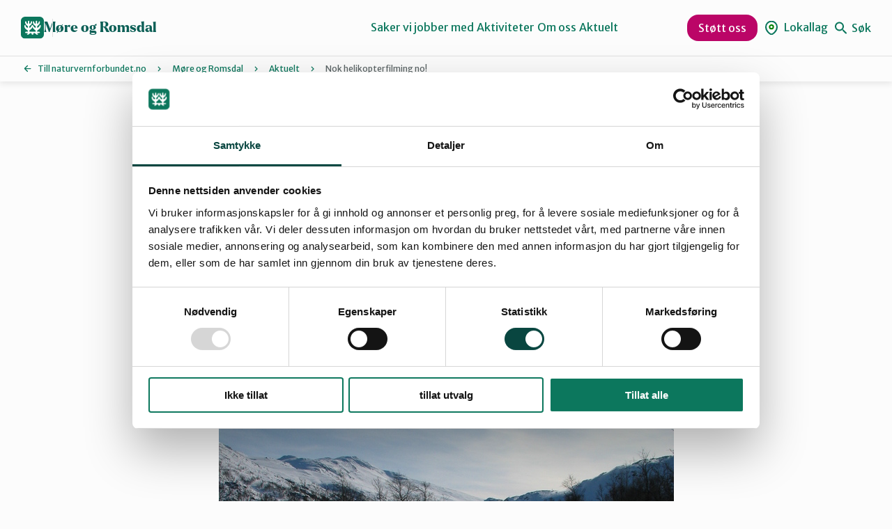

--- FILE ---
content_type: text/html; charset=UTF-8
request_url: https://naturvernforbundet.no/moreogromsdal/nok-helikopterfilming-no/
body_size: 15824
content:
<!DOCTYPE html>
<html lang="nb-NO">
<head>
	<meta charset="UTF-8" />
	<meta name="viewport" content="width=device-width, initial-scale=1" />
	<meta name='robots' content='index, follow, max-image-preview:large, max-snippet:-1, max-video-preview:-1' />
	<style>img:is([sizes="auto" i], [sizes^="auto," i]) { contain-intrinsic-size: 3000px 1500px }</style>
			<!-- Google Consent Mode -->
		<script data-cookieconsent="ignore">
			window.dataLayer = window.dataLayer || [];
			function gtag() {
				dataLayer.push(arguments);
			}
			gtag("consent", "default", {
				ad_personalization: "denied",
				ad_storage: "denied",
				ad_user_data: "denied",
				analytics_storage: "denied",
				functionality_storage: "denied",
				personalization_storage: "denied",
				security_storage: "granted",
				wait_for_update: 500,
			});
			gtag("set", "ads_data_redaction", true);
			gtag("set", "url_passthrough", false);
		</script>
		<!-- End Google Consent Mode-->
					<!-- Google Tag Manager -->
			<script>
				(function(w,d,s,l,i){w[l]=w[l]||[];w[l].push({'gtm.start':
				new Date().getTime(),event:'gtm.js'});var f=d.getElementsByTagName(s)[0],
				j=d.createElement(s),dl=l!='dataLayer'?'&l='+l:'';j.async=true;j.src=
				'https://www.googletagmanager.com/gtm.js?id='+i+dl;f.parentNode.insertBefore(j,f);
				})(window,document,'script','dataLayer','GTM-KTV365');
			</script>
			<!-- End Google Tag Manager -->
				<!-- Cookiebot CMP-->
		<script
			id="Cookiebot"
			src="https://consent.cookiebot.com/uc.js"
			data-cbid="1b1c8d54-af74-4596-afc0-a65fcebbb3d3"
			data-blockingmode="auto"
			type="text/javascript"
			data-consentmode-defaults="disabled"
					></script>
		<!-- End Cookiebot CMP -->
		
	<!-- This site is optimized with the Yoast SEO plugin v24.9 - https://yoast.com/wordpress/plugins/seo/ -->
	<title>Nok helikopterfilming no! - Møre og Romsdal</title>
	<link rel="canonical" href="https://naturvernforbundet.no/moreogromsdal/nok-helikopterfilming-no/" />
	<meta property="og:locale" content="nb_NO" />
	<meta property="og:type" content="article" />
	<meta property="og:title" content="Nok helikopterfilming no! - Møre og Romsdal" />
	<meta property="og:description" content="Naturvernforbundet har trudd at det går an å drive reklame for fjell utan å bruke dei opp alle saman. Dette skriv Naturvernforbundet i Møre og Romsdal saman med Naturvernforbundet i Ørsta-Volda i ein klage til Ørsta kommune på løyve til helikopterlandingar på Kårdalstindane og Kalveskrednipa rett før påske." />
	<meta property="og:url" content="https://naturvernforbundet.no/moreogromsdal/nok-helikopterfilming-no/" />
	<meta property="og:site_name" content="Møre og Romsdal" />
	<meta property="article:published_time" content="2012-04-17T03:54:23+00:00" />
	<meta property="og:image" content="https://naturvernforbundet.no/content/uploads/sites/14/2012/04/skiloper.JPG2028articledisplay29.jpg" />
	<meta property="og:image:width" content="653" />
	<meta property="og:image:height" content="871" />
	<meta property="og:image:type" content="image/jpeg" />
	<meta name="author" content="Øystein Solevåg" />
	<meta name="twitter:card" content="summary_large_image" />
	<meta name="twitter:label1" content="Skrevet av" />
	<meta name="twitter:data1" content="Øystein Solevåg" />
	<meta name="twitter:label2" content="Ansl. lesetid" />
	<meta name="twitter:data2" content="1 minutt" />
	<script type="application/ld+json" class="yoast-schema-graph">{"@context":"https://schema.org","@graph":[{"@type":"WebPage","@id":"https://naturvernforbundet.no/moreogromsdal/nok-helikopterfilming-no/","url":"https://naturvernforbundet.no/moreogromsdal/nok-helikopterfilming-no/","name":"Nok helikopterfilming no! - Møre og Romsdal","isPartOf":{"@id":"https://naturvernforbundet.no/moreogromsdal/#website"},"primaryImageOfPage":{"@id":"https://naturvernforbundet.no/moreogromsdal/nok-helikopterfilming-no/#primaryimage"},"image":{"@id":"https://naturvernforbundet.no/moreogromsdal/nok-helikopterfilming-no/#primaryimage"},"thumbnailUrl":"https://naturvernforbundet.no/content/uploads/sites/14/2012/04/skiloper.JPG2028articledisplay29.jpg","datePublished":"2012-04-17T03:54:23+00:00","author":{"@id":"https://naturvernforbundet.no/moreogromsdal/#/schema/person/50bc5a93820c29b8af8388231e189985"},"breadcrumb":{"@id":"https://naturvernforbundet.no/moreogromsdal/nok-helikopterfilming-no/#breadcrumb"},"inLanguage":"nb-NO","potentialAction":[{"@type":"ReadAction","target":["https://naturvernforbundet.no/moreogromsdal/nok-helikopterfilming-no/"]}]},{"@type":"ImageObject","inLanguage":"nb-NO","@id":"https://naturvernforbundet.no/moreogromsdal/nok-helikopterfilming-no/#primaryimage","url":"https://naturvernforbundet.no/content/uploads/sites/14/2012/04/skiloper.JPG2028articledisplay29.jpg","contentUrl":"https://naturvernforbundet.no/content/uploads/sites/14/2012/04/skiloper.JPG2028articledisplay29.jpg","width":653,"height":871},{"@type":"BreadcrumbList","@id":"https://naturvernforbundet.no/moreogromsdal/nok-helikopterfilming-no/#breadcrumb","itemListElement":[{"@type":"ListItem","position":1,"name":"Till naturvernforbundet.no","item":"https://naturvernforbundet.no/"},{"@type":"ListItem","position":2,"name":"Møre og Romsdal","item":"https://naturvernforbundet.no/moreogromsdal/"},{"@type":"ListItem","position":3,"name":"Aktuelt","item":"https://naturvernforbundet.no/moreogromsdal/aktuelt/"},{"@type":"ListItem","position":4,"name":"Nok helikopterfilming no!"}]},{"@type":"WebSite","@id":"https://naturvernforbundet.no/moreogromsdal/#website","url":"https://naturvernforbundet.no/moreogromsdal/","name":"Møre og Romsdal","description":"Bare enda et Naturvernforbundet Sites-nettsted","potentialAction":[{"@type":"SearchAction","target":{"@type":"EntryPoint","urlTemplate":"https://naturvernforbundet.no/moreogromsdal/?s={search_term_string}"},"query-input":{"@type":"PropertyValueSpecification","valueRequired":true,"valueName":"search_term_string"}}],"inLanguage":"nb-NO"},{"@type":"Person","@id":"https://naturvernforbundet.no/moreogromsdal/#/schema/person/50bc5a93820c29b8af8388231e189985","name":"Øystein Solevåg","image":{"@type":"ImageObject","inLanguage":"nb-NO","@id":"https://naturvernforbundet.no/moreogromsdal/#/schema/person/image/","url":"https://secure.gravatar.com/avatar/3f23b781648f80542d103d3e3b80b4a1?s=96&d=mm&r=g","contentUrl":"https://secure.gravatar.com/avatar/3f23b781648f80542d103d3e3b80b4a1?s=96&d=mm&r=g","caption":"Øystein Solevåg"},"url":"https://naturvernforbundet.no/moreogromsdal/author/oysteinsolevag/"}]}</script>
	<!-- / Yoast SEO plugin. -->


<link rel='dns-prefetch' href='//naturvernforbundet.no' />
<link rel='dns-prefetch' href='//assets.fundy.cloud' />
<link rel='preconnect' href='https://fundy.cloud' />
<script>
window._wpemojiSettings = {"baseUrl":"https:\/\/s.w.org\/images\/core\/emoji\/15.0.3\/72x72\/","ext":".png","svgUrl":"https:\/\/s.w.org\/images\/core\/emoji\/15.0.3\/svg\/","svgExt":".svg","source":{"concatemoji":"https:\/\/naturvernforbundet.no\/moreogromsdal\/wp-includes\/js\/wp-emoji-release.min.js?ver=6.7.4"}};
/*! This file is auto-generated */
!function(i,n){var o,s,e;function c(e){try{var t={supportTests:e,timestamp:(new Date).valueOf()};sessionStorage.setItem(o,JSON.stringify(t))}catch(e){}}function p(e,t,n){e.clearRect(0,0,e.canvas.width,e.canvas.height),e.fillText(t,0,0);var t=new Uint32Array(e.getImageData(0,0,e.canvas.width,e.canvas.height).data),r=(e.clearRect(0,0,e.canvas.width,e.canvas.height),e.fillText(n,0,0),new Uint32Array(e.getImageData(0,0,e.canvas.width,e.canvas.height).data));return t.every(function(e,t){return e===r[t]})}function u(e,t,n){switch(t){case"flag":return n(e,"\ud83c\udff3\ufe0f\u200d\u26a7\ufe0f","\ud83c\udff3\ufe0f\u200b\u26a7\ufe0f")?!1:!n(e,"\ud83c\uddfa\ud83c\uddf3","\ud83c\uddfa\u200b\ud83c\uddf3")&&!n(e,"\ud83c\udff4\udb40\udc67\udb40\udc62\udb40\udc65\udb40\udc6e\udb40\udc67\udb40\udc7f","\ud83c\udff4\u200b\udb40\udc67\u200b\udb40\udc62\u200b\udb40\udc65\u200b\udb40\udc6e\u200b\udb40\udc67\u200b\udb40\udc7f");case"emoji":return!n(e,"\ud83d\udc26\u200d\u2b1b","\ud83d\udc26\u200b\u2b1b")}return!1}function f(e,t,n){var r="undefined"!=typeof WorkerGlobalScope&&self instanceof WorkerGlobalScope?new OffscreenCanvas(300,150):i.createElement("canvas"),a=r.getContext("2d",{willReadFrequently:!0}),o=(a.textBaseline="top",a.font="600 32px Arial",{});return e.forEach(function(e){o[e]=t(a,e,n)}),o}function t(e){var t=i.createElement("script");t.src=e,t.defer=!0,i.head.appendChild(t)}"undefined"!=typeof Promise&&(o="wpEmojiSettingsSupports",s=["flag","emoji"],n.supports={everything:!0,everythingExceptFlag:!0},e=new Promise(function(e){i.addEventListener("DOMContentLoaded",e,{once:!0})}),new Promise(function(t){var n=function(){try{var e=JSON.parse(sessionStorage.getItem(o));if("object"==typeof e&&"number"==typeof e.timestamp&&(new Date).valueOf()<e.timestamp+604800&&"object"==typeof e.supportTests)return e.supportTests}catch(e){}return null}();if(!n){if("undefined"!=typeof Worker&&"undefined"!=typeof OffscreenCanvas&&"undefined"!=typeof URL&&URL.createObjectURL&&"undefined"!=typeof Blob)try{var e="postMessage("+f.toString()+"("+[JSON.stringify(s),u.toString(),p.toString()].join(",")+"));",r=new Blob([e],{type:"text/javascript"}),a=new Worker(URL.createObjectURL(r),{name:"wpTestEmojiSupports"});return void(a.onmessage=function(e){c(n=e.data),a.terminate(),t(n)})}catch(e){}c(n=f(s,u,p))}t(n)}).then(function(e){for(var t in e)n.supports[t]=e[t],n.supports.everything=n.supports.everything&&n.supports[t],"flag"!==t&&(n.supports.everythingExceptFlag=n.supports.everythingExceptFlag&&n.supports[t]);n.supports.everythingExceptFlag=n.supports.everythingExceptFlag&&!n.supports.flag,n.DOMReady=!1,n.readyCallback=function(){n.DOMReady=!0}}).then(function(){return e}).then(function(){var e;n.supports.everything||(n.readyCallback(),(e=n.source||{}).concatemoji?t(e.concatemoji):e.wpemoji&&e.twemoji&&(t(e.twemoji),t(e.wpemoji)))}))}((window,document),window._wpemojiSettings);
</script>
<style>:root{--t2-layout-wide:75rem;--t2-layout-content:44rem;--t2-color-background:#fff;}.entry-content > * {max-width: min(calc(100vw - 2 * var(--t2-base-style-spacing-horizontal, var(--wp--custom--t-2-base-style--spacing--horizontal, 1.25rem))), var(--t2-layout-content, 48rem));margin-left: auto !important;margin-right: auto !important;}.entry-content > .alignwide { max-width: min(calc(100vw - 2 * var(--t2-base-style-spacing-horizontal, var(--wp--custom--t-2-base-style--spacing--horizontal, 1.25rem))), var(--t2-layout-wide, 75rem));}.entry-content .alignfull { max-width: none; }</style>
<style id='wp-emoji-styles-inline-css'>

	img.wp-smiley, img.emoji {
		display: inline !important;
		border: none !important;
		box-shadow: none !important;
		height: 1em !important;
		width: 1em !important;
		margin: 0 0.07em !important;
		vertical-align: -0.1em !important;
		background: none !important;
		padding: 0 !important;
	}
</style>
<link rel='stylesheet' id='wp-block-library-css' href='https://naturvernforbundet.no/moreogromsdal/wp-includes/css/dist/block-library/style.min.css?ver=6.7.4' media='all' />
<style id='wp-block-library-theme-inline-css'>
.wp-block-audio :where(figcaption){color:#555;font-size:13px;text-align:center}.is-dark-theme .wp-block-audio :where(figcaption){color:#ffffffa6}.wp-block-audio{margin:0 0 1em}.wp-block-code{border:1px solid #ccc;border-radius:4px;font-family:Menlo,Consolas,monaco,monospace;padding:.8em 1em}.wp-block-embed :where(figcaption){color:#555;font-size:13px;text-align:center}.is-dark-theme .wp-block-embed :where(figcaption){color:#ffffffa6}.wp-block-embed{margin:0 0 1em}.blocks-gallery-caption{color:#555;font-size:13px;text-align:center}.is-dark-theme .blocks-gallery-caption{color:#ffffffa6}:root :where(.wp-block-image figcaption){color:#555;font-size:13px;text-align:center}.is-dark-theme :root :where(.wp-block-image figcaption){color:#ffffffa6}.wp-block-image{margin:0 0 1em}.wp-block-pullquote{border-bottom:4px solid;border-top:4px solid;color:currentColor;margin-bottom:1.75em}.wp-block-pullquote cite,.wp-block-pullquote footer,.wp-block-pullquote__citation{color:currentColor;font-size:.8125em;font-style:normal;text-transform:uppercase}.wp-block-quote{border-left:.25em solid;margin:0 0 1.75em;padding-left:1em}.wp-block-quote cite,.wp-block-quote footer{color:currentColor;font-size:.8125em;font-style:normal;position:relative}.wp-block-quote:where(.has-text-align-right){border-left:none;border-right:.25em solid;padding-left:0;padding-right:1em}.wp-block-quote:where(.has-text-align-center){border:none;padding-left:0}.wp-block-quote.is-large,.wp-block-quote.is-style-large,.wp-block-quote:where(.is-style-plain){border:none}.wp-block-search .wp-block-search__label{font-weight:700}.wp-block-search__button{border:1px solid #ccc;padding:.375em .625em}:where(.wp-block-group.has-background){padding:1.25em 2.375em}.wp-block-separator.has-css-opacity{opacity:.4}.wp-block-separator{border:none;border-bottom:2px solid;margin-left:auto;margin-right:auto}.wp-block-separator.has-alpha-channel-opacity{opacity:1}.wp-block-separator:not(.is-style-wide):not(.is-style-dots){width:100px}.wp-block-separator.has-background:not(.is-style-dots){border-bottom:none;height:1px}.wp-block-separator.has-background:not(.is-style-wide):not(.is-style-dots){height:2px}.wp-block-table{margin:0 0 1em}.wp-block-table td,.wp-block-table th{word-break:normal}.wp-block-table :where(figcaption){color:#555;font-size:13px;text-align:center}.is-dark-theme .wp-block-table :where(figcaption){color:#ffffffa6}.wp-block-video :where(figcaption){color:#555;font-size:13px;text-align:center}.is-dark-theme .wp-block-video :where(figcaption){color:#ffffffa6}.wp-block-video{margin:0 0 1em}:root :where(.wp-block-template-part.has-background){margin-bottom:0;margin-top:0;padding:1.25em 2.375em}
</style>
<style id='naturvern-sponsors-style-inline-css'>
.naturvern-logos{align-items:center;border:2px solid #0c775d;border-radius:24px;display:flex;overflow:hidden;padding:3rem 0}.naturnvern-sponsors__title{font-family:var(--font-family-heading);font-size:28px;font-weight:600;line-height:1.33;margin:0;padding:0 3rem 3rem}.naturvern-logos__items{animation:marquee var(--timing,30s) linear infinite;display:flex;flex-shrink:0;gap:48px}.naturvern-logos__scroller{display:flex;max-width:100%;overflow:hidden}.naturvern-logos__item{align-items:center;color:#fff;display:inline-flex;flex-shrink:0;justify-content:center;position:relative}.naturvern-logos__item img{max-height:50px;width:auto}.wp-block-t2-featured-content-layout .naturvern-logos__item img{max-height:80px}.wp-block-t2-featured-content-layout .t2-featured-content-layout-col-12 .naturvern-logos__item img{max-height:50px}.naturvern-logos.is-style-big-pictures .naturvern-logos__scroller,.naturvern-logos.is-style-big-pictures .naturvern-logos__scroller .naturvern-logos__items{gap:clamp(1rem,.5rem + 1.5625vw,1.5rem)}.naturvern-logos.is-style-big-pictures .naturvern-logos__scroller .naturvern-logos__item img{border-radius:.625rem;max-height:20rem}@keyframes marquee{0%{transform:translate(0)}to{transform:translate(-100%)}}@keyframes reversedMarquee{0%{transform:translate(-100%)}to{transform:translate(0)}}

</style>
<style id='naturvern-event-meta-style-inline-css'>
.date-ticker{background:var(--color-red-bright);border-radius:3px;margin-right:16px;overflow:hidden;text-align:center;width:56px}.date-ticker>span{display:block}.date-ticker .date-ticker__month{background:var(--color-red);color:#fff;font-size:var(--font-size-xxxxs);padding:2px 0;text-transform:capitalize}.date-ticker .date-ticker__day{font-family:var(--font-family-heading);font-size:var(--font-size-xs);font-weight:600;padding:6px 0}.event-date{align-items:center;display:flex}.event-date span{display:block;font-size:var(--font-size-xs)}.event-date span.category{color:var(--color-gs-600);font-size:var(--font-size-xxxxs);letter-spacing:.05em;text-transform:uppercase}.apeland-event-meta-inner{display:flex;justify-content:space-between}

</style>
<style id='t2-people-meta-style-inline-css'>
.card-info__post-meta{margin:0}.t2-featured-content.is-post-type-person.has-background .wp-block-t2-post-link .wp-block-group>.card-info__post-meta{padding:0 1rem}
</style>
<style id='t2-featured-content-layout-style-inline-css'>
:where(body){--t2-featured-content-layout-spacing-gap:var(--wp--custom--t-2-featured-content-layout--spacing--gap,1rem);--t2-featured-content-layout-spacing-row-gap:var(--wp--custom--t-2-featured-content-layout--spacing--row-gap,var(--t2-featured-content-layout-spacing-gap));--t2-featured-content-layout-spacing-column-gap:var(--wp--custom--t-2-featured-content-layout--spacing--column-gap,var(--t2-featured-content-layout-spacing-gap));--t2-featured-content-layout-spacing-margin:var(--wp--custom--t-2-featured-content-layout--spacing--margin,1.75em 0)}:where(.t2-featured-content-layout){margin-block:var(--t2-featured-content-layout-spacing-margin)}.t2-featured-content-layout{display:grid;gap:var(--t2-featured-content-layout-spacing-row-gap) var(--t2-featured-content-layout-spacing-column-gap);grid-auto-flow:dense;grid-template-columns:repeat(auto-fill,minmax(calc(50% - var(--t2-featured-content-layout-spacing-column-gap)),1fr))}@media (min-width:700px){.t2-featured-content-layout{grid-template-columns:repeat(auto-fill,minmax(calc(8.33333% - var(--t2-featured-content-layout-spacing-column-gap)),1fr))}}.t2-featured-content-layout.has-background{padding:2rem}.t2-featured-content-layout>*{grid-column:span 2}@media (min-width:700px){.t2-featured-content-layout>*{grid-column:span 4}.t2-featured-content-layout-col-3{grid-column:span 3}.t2-featured-content-layout-col-6{grid-column:span 6}.t2-featured-content-layout-col-8{grid-column:span 8}.t2-featured-content-layout-col-12{grid-column:span 12}}.t2-featured-content-layout-row-2{grid-row:span 2}.t2-featured-content-layout-row-3{grid-row:span 3}.t2-featured-content-layout-row-4{grid-row:span 4}
</style>
<style id='t2-featured-query-post-style-inline-css'>
.t2-featured-query-post{background:#fff;color:#000}.t2-featured-query-post a{color:inherit;display:block;height:100%;text-decoration:none}.t2-featured-query-post img{max-width:100%;vertical-align:bottom}.t2-featured-query-post .t2-featured-query-post__content{padding:1rem}.t2-featured-query-post .t2-featured-query-post__content h2,.t2-featured-query-post .t2-featured-query-post__content p{margin:0}
</style>
<style id='t2-featured-single-post-style-inline-css'>
.t2-featured-single-post{background:#fff;color:#000}.t2-featured-single-post a{color:inherit;display:block;height:100%;text-decoration:none}.t2-featured-single-post img{max-width:100%;vertical-align:bottom}
</style>
<style id='t2-link-list-style-inline-css'>
:where(body){--t2-link-list-typography-text-font-size:var(--wp--custom--t-2-link-list--typography--text-font-size,1.125rem);--t2-link-list-typography-text-font-weight:var(--wp--custom--t-2-link-list--typography--text-font-weight,700);--t2-link-list-typography-description-font-size:var(--wp--custom--t-2-link-list--typography--description-font-size,1rem);--t2-link-list-spacing-item-gap:var(--wp--custom--t-2-link-list--spacing--item-gap,1.75rem);--t2-link-list-spacing-item-auto-min-width:var(--wp--custom--t-2-link-list--size--min-width,15.625rem);--t2-link-list-icon-color:var(--wp--custom--t-2-link-list--icon-color,currentColor)}.t2-link-list{display:grid;gap:var(--t2-link-list-spacing-item-gap);grid-template:1fr/1fr;list-style:none;padding:0}.t2-link-list.has-auto-columns{grid-template-columns:repeat(auto-fit,minmax(var(--t2-link-list-spacing-item-auto-min-width),1fr))}@media (min-width:550px){.t2-link-list.has-2-columns,.t2-link-list.has-3-columns,.t2-link-list.has-4-columns{grid-template-columns:1fr 1fr}}@media (min-width:800px){.t2-link-list.has-3-columns,.t2-link-list.has-4-columns{grid-template-columns:1fr 1fr 1fr}}@media (min-width:1200px){.t2-link-list.has-4-columns{grid-template-columns:1fr 1fr 1fr 1fr}}.t2-link-list-item .t2-link-list-item__link{align-items:flex-start;display:flex;text-decoration:none}.t2-link-list-item__content{flex-grow:1}.t2-link-list-item__icon{fill:var(--t2-link-list-icon-color);flex-shrink:0;margin-right:1.5rem}.t2-link-list__icon--right{flex-direction:row-reverse}.t2-link-list__icon--right .t2-link-list-item__icon{margin-left:1.5rem;margin-right:0}.t2-link-list__icon--inline-left .t2-link-list-item__icon,.t2-link-list__icon--inline-right .t2-link-list-item__icon{display:inline-block;position:relative}.t2-link-list__icon--inline-left .t2-link-list-item__icon-box,.t2-link-list__icon--inline-right .t2-link-list-item__icon-box{display:inline-block;height:1em;width:1.12em}.t2-link-list__icon--inline-left .t2-icon,.t2-link-list__icon--inline-right .t2-icon{height:1.12em;left:0;margin-top:-.56em;position:absolute;top:50%;width:1.12em}.t2-link-list__icon--inline-left .t2-link-list-item__icon{margin-right:.44em}.t2-link-list__icon--inline-right .t2-link-list-item__icon{margin-left:.44em}.t2-link-list__icon--below .t2-link-list-item__icon{display:block;height:var(--t2-link-list-icon-size);position:relative}.t2-link-list__icon--below .t2-link-list-item__icon-box{display:inline-block;height:var(--t2-link-list-icon-size);width:var(--t2-link-list-icon-size)}.t2-link-list__icon--below .t2-icon{height:var(--t2-link-list-icon-size);left:0;position:absolute;top:0;width:var(--t2-link-list-icon-size)}.t2-link-list-item__text{display:block;font-size:var(--t2-link-list-typography-text-font-size);font-weight:var(--t2-link-list-typography-text-font-weight)}.t2-link-list-item__description{color:var(--t2-link-list-description-color,inherit);font-size:var(--t2-link-list-typography-description-font-size)}
</style>
<style id='t2-files-style-inline-css'>
:where(body){--t2-files-item-border:var(--wp--custom--t-2-files--item-border,thin solid #e0e0e0);--t2-files-spacing-margin:var(--wp--custom--t-2-files--spacing--margin,1.75em 0);--t2-files-spacing-item-margin:var(--wp--custom--t-2-files--spacing--item-margin,0 0 0.5rem);--t2-files-typography-description-font-size:var(--wp--custom--t-2-files--typography--description-font-size,unset);--t2-files-typography-meta-font-size:var(--wp--custom--t-2-files--typography--meta-font-size,0.875em)}:where(.t2-files){margin-block:var(--t2-files-spacing-margin)}.t2-files{line-height:1.25}.t2-file-item{margin:var(--t2-files-spacing-item-margin)}.t2-file-item:last-child{margin-bottom:0}.t2-file-item__link{align-items:flex-start;border:var(--t2-files-item-border);display:flex;padding:1rem;text-decoration:none}.t2-file-item__icon{align-items:center;display:inline-flex;margin-right:1rem}.t2-file-item__link--icon-right .t2-file-item__info{margin-right:auto}.t2-file-item__link--icon-right .t2-file-item__icon{align-self:center;margin-left:1rem;margin-right:0;order:2}.t2-file-item__info{min-width:0}.t2-file-item__description,.t2-file-item__filename,.t2-file-item__meta{display:block}.t2-file-item__filename{overflow:hidden;text-overflow:ellipsis;white-space:nowrap}.t2-file-item__description{font-size:var(--t2-files-typography-description-font-size)}.t2-file-item__meta{font-size:var(--t2-files-typography-meta-font-size);opacity:.75}
</style>
<style id='t2-byline-style-inline-css'>
:where(body){--t2-byline-color-small-text:var(--wp--custom--t-2-byline--color--small-text,#767676);--t2-byline-avatar-radius:var(--wp--custom--t-2-byline--avatar-radius,50%);--t2-byline-avatar-size:var(--wp--custom--t-2-byline--avatar-size,clamp(3rem,2.359rem + 2.0513vw,4rem));--t2-byline-spacing:var(--wp--custom--t-2-byline--spacing,1rem)}.t2-byline{align-items:center;display:flex;flex-wrap:wrap;justify-content:space-between}.t2-byline--block>:first-child{flex-basis:100%}.t2-byline__author-role{display:block}.t2-byline__author{align-items:center;display:flex;gap:var(--t2-byline-spacing)}.t2-byline__author small{display:block}.t2-byline__author img{border-radius:var(--t2-byline-avatar-radius);height:var(--t2-byline-avatar-size);width:var(--t2-byline-avatar-size)}.t2-byline small{color:var(--t2-byline-color-small-text)}.t2-byline small+small{border-left:1px solid var(--t2-byline-color-small-text);margin-left:var(--t2-byline-spacing);padding-left:var(--t2-byline-spacing)}
</style>
<style id='t2-factbox-style-inline-css'>
:where(body){--t2-factbox-color-background:var(--wp--custom--t-2-factbox--color--background,var(--t2-color-background,#fff));--t2-factbox-border:var(--wp--custom--t-2-factbox--border,1px solid #e0e0e0);--t2-factbox-max-height:var(--wp--custom--t-2-factbox--max-height,150px);--t2-factbox-spacing-margin:var(--wp--custom--t-2-factbox--spacing--margin,1.75em 0)}:where(.t2-factbox){margin-block:var(--t2-factbox-spacing-margin)}.t2-factbox{background:var(--t2-factbox-color-background);border:var(--t2-factbox-border);position:relative;--private-min-padding-bottom:1.5rem;--private-padding-bottom:max(var(--private-min-padding-bottom),var(--t2-factbox-padding-bottom,1.5rem))}.t2-factbox.is-minimized.has-inline-expand-button{--private-min-padding-bottom:4rem}.t2-factbox.has-background{border:0}.t2-factbox.is-minimized{margin-bottom:calc(1em + 1.5rem)}.is-minimized>.t2-factbox__content{border-radius:inherit;max-height:var(--t2-factbox-max-height);overflow:hidden;position:relative;transition:max-height .5s;will-change:max-height}.t2-factbox__blocks,.t2-factbox__inner-container{padding:1.5rem}.t2-factbox__blocks>:first-child,.t2-factbox__inner-container>:first-child{margin-top:0}.t2-factbox__blocks>:last-child,.t2-factbox__inner-container>:last-child{margin-bottom:0}.is-minimized:not(.has-inline-expand-button) .t2-factbox__blocks,.is-minimized:not(.has-inline-expand-button) .t2-factbox__inner-container{padding-bottom:max(var(--private-padding-bottom),2.5rem)}.is-minimized.has-inline-expand-button .t2-factbox__blocks,.is-minimized.has-inline-expand-button .t2-factbox__inner-container{padding-bottom:var(--private-padding-bottom)}.t2-factbox__gradient{background:linear-gradient(#fff0,var(--t2-factbox-color-background) calc(100% - var(--private-padding-bottom)));bottom:0;height:calc(var(--private-padding-bottom) + 3.75rem);left:0;pointer-events:none;position:absolute;width:100%}.t2-factbox__expand{align-items:center;background:inherit;border:thin solid;border-color:inherit;border-radius:50%;bottom:0;color:inherit;cursor:pointer;display:flex;height:3rem;justify-content:center;left:50%;padding:0;position:absolute;transform:translate(-50%,50%);width:3rem}.t2-factbox__expand--inline{background:#0000;border:0;color:inherit;display:inline-block;height:2.5rem;position:relative;width:2.5rem;z-index:2}.t2-factbox__expand-wrapper{align-items:center;color:inherit;display:flex;height:var(--private-padding-bottom);justify-content:center;margin-top:calc(var(--private-padding-bottom)*-1)}.t2-factbox__expand,.t2-factbox__expand--inline{cursor:pointer}.t2-factbox__expand svg,.t2-factbox__expand--inline svg{transition:transform .2s;will-change:transform;fill:currentColor}.is-expanded .t2-factbox__gradient{opacity:0;transition:opacity .5s;will-change:opacity}.is-expanded [data-t2-factbox=expand] svg{transform:rotate(-180deg)}@media (prefers-reduced-motion){.is-minimized>.t2-factbox__content,[data-t2-factbox=expand] svg{transition:none}}
</style>
<style id='t2-post-excerpt-style-inline-css'>
.t2-post-excerpt p{margin:0}
</style>
<style id='t2-post-featured-image-style-inline-css'>
.t2-post-featured-image{margin:0 0 1rem}.t2-post-featured-image img,.t2-post-featured-image__fallback{height:100%;object-fit:cover;object-position:var(--t2-focal-point,center center);width:100%}.t2-post-featured-image__fallback{align-items:center;background:var(--t2-fallback-background,#96969640);display:flex;font-size:3em;justify-content:center}.t2-post-featured-image.has-image-ratio-16-9{aspect-ratio:16/9}.t2-post-featured-image.has-image-ratio-4-3{aspect-ratio:4/3}.t2-post-featured-image.has-image-ratio-1-1{aspect-ratio:1/1}.t2-post-featured-image.has-image-ratio-3-2{aspect-ratio:3/2}
</style>
<style id='t2-post-link-style-inline-css'>
.t2-post-link{width:100%}.t2-featured-single-post.has-background .t2-post-link{padding-bottom:1rem}.t2-featured-single-post.has-background .t2-post-link>.wp-block-group:first-child{padding-top:1rem}
</style>
<style id='t2-post-title-style-inline-css'>
.t2-post-title{margin:0}.t2-featured-single-post.has-background .t2-post-title{padding:0 1rem}
</style>
<style id='global-styles-inline-css'>
:root{--wp--preset--aspect-ratio--square: 1;--wp--preset--aspect-ratio--4-3: 4/3;--wp--preset--aspect-ratio--3-4: 3/4;--wp--preset--aspect-ratio--3-2: 3/2;--wp--preset--aspect-ratio--2-3: 2/3;--wp--preset--aspect-ratio--16-9: 16/9;--wp--preset--aspect-ratio--9-16: 9/16;--wp--preset--color--black: #000000;--wp--preset--color--cyan-bluish-gray: #abb8c3;--wp--preset--color--white: #ffffff;--wp--preset--color--pale-pink: #f78da7;--wp--preset--color--vivid-red: #cf2e2e;--wp--preset--color--luminous-vivid-orange: #ff6900;--wp--preset--color--luminous-vivid-amber: #fcb900;--wp--preset--color--light-green-cyan: #7bdcb5;--wp--preset--color--vivid-green-cyan: #00d084;--wp--preset--color--pale-cyan-blue: #8ed1fc;--wp--preset--color--vivid-cyan-blue: #0693e3;--wp--preset--color--vivid-purple: #9b51e0;--wp--preset--gradient--vivid-cyan-blue-to-vivid-purple: linear-gradient(135deg,rgba(6,147,227,1) 0%,rgb(155,81,224) 100%);--wp--preset--gradient--light-green-cyan-to-vivid-green-cyan: linear-gradient(135deg,rgb(122,220,180) 0%,rgb(0,208,130) 100%);--wp--preset--gradient--luminous-vivid-amber-to-luminous-vivid-orange: linear-gradient(135deg,rgba(252,185,0,1) 0%,rgba(255,105,0,1) 100%);--wp--preset--gradient--luminous-vivid-orange-to-vivid-red: linear-gradient(135deg,rgba(255,105,0,1) 0%,rgb(207,46,46) 100%);--wp--preset--gradient--very-light-gray-to-cyan-bluish-gray: linear-gradient(135deg,rgb(238,238,238) 0%,rgb(169,184,195) 100%);--wp--preset--gradient--cool-to-warm-spectrum: linear-gradient(135deg,rgb(74,234,220) 0%,rgb(151,120,209) 20%,rgb(207,42,186) 40%,rgb(238,44,130) 60%,rgb(251,105,98) 80%,rgb(254,248,76) 100%);--wp--preset--gradient--blush-light-purple: linear-gradient(135deg,rgb(255,206,236) 0%,rgb(152,150,240) 100%);--wp--preset--gradient--blush-bordeaux: linear-gradient(135deg,rgb(254,205,165) 0%,rgb(254,45,45) 50%,rgb(107,0,62) 100%);--wp--preset--gradient--luminous-dusk: linear-gradient(135deg,rgb(255,203,112) 0%,rgb(199,81,192) 50%,rgb(65,88,208) 100%);--wp--preset--gradient--pale-ocean: linear-gradient(135deg,rgb(255,245,203) 0%,rgb(182,227,212) 50%,rgb(51,167,181) 100%);--wp--preset--gradient--electric-grass: linear-gradient(135deg,rgb(202,248,128) 0%,rgb(113,206,126) 100%);--wp--preset--gradient--midnight: linear-gradient(135deg,rgb(2,3,129) 0%,rgb(40,116,252) 100%);--wp--preset--font-size--small: 13px;--wp--preset--font-size--medium: 20px;--wp--preset--font-size--large: 36px;--wp--preset--font-size--x-large: 42px;--wp--preset--spacing--20: 0.44rem;--wp--preset--spacing--30: 0.67rem;--wp--preset--spacing--40: 1rem;--wp--preset--spacing--50: 1.5rem;--wp--preset--spacing--60: 2.25rem;--wp--preset--spacing--70: 3.38rem;--wp--preset--spacing--80: 5.06rem;--wp--preset--shadow--natural: 6px 6px 9px rgba(0, 0, 0, 0.2);--wp--preset--shadow--deep: 12px 12px 50px rgba(0, 0, 0, 0.4);--wp--preset--shadow--sharp: 6px 6px 0px rgba(0, 0, 0, 0.2);--wp--preset--shadow--outlined: 6px 6px 0px -3px rgba(255, 255, 255, 1), 6px 6px rgba(0, 0, 0, 1);--wp--preset--shadow--crisp: 6px 6px 0px rgba(0, 0, 0, 1);--wp--custom--t-2-story-hero--size--min-height: calc(100vh - 117px - var(--wp-admin--admin-bar--height, 0px));}:root { --wp--style--global--content-size: 44rem;--wp--style--global--wide-size: 75rem; }:where(body) { margin: 0; }.wp-site-blocks > .alignleft { float: left; margin-right: 2em; }.wp-site-blocks > .alignright { float: right; margin-left: 2em; }.wp-site-blocks > .aligncenter { justify-content: center; margin-left: auto; margin-right: auto; }:where(.is-layout-flex){gap: 0.5em;}:where(.is-layout-grid){gap: 0.5em;}.is-layout-flow > .alignleft{float: left;margin-inline-start: 0;margin-inline-end: 2em;}.is-layout-flow > .alignright{float: right;margin-inline-start: 2em;margin-inline-end: 0;}.is-layout-flow > .aligncenter{margin-left: auto !important;margin-right: auto !important;}.is-layout-constrained > .alignleft{float: left;margin-inline-start: 0;margin-inline-end: 2em;}.is-layout-constrained > .alignright{float: right;margin-inline-start: 2em;margin-inline-end: 0;}.is-layout-constrained > .aligncenter{margin-left: auto !important;margin-right: auto !important;}.is-layout-constrained > :where(:not(.alignleft):not(.alignright):not(.alignfull)){max-width: var(--wp--style--global--content-size);margin-left: auto !important;margin-right: auto !important;}.is-layout-constrained > .alignwide{max-width: var(--wp--style--global--wide-size);}body .is-layout-flex{display: flex;}.is-layout-flex{flex-wrap: wrap;align-items: center;}.is-layout-flex > :is(*, div){margin: 0;}body .is-layout-grid{display: grid;}.is-layout-grid > :is(*, div){margin: 0;}body{font-family: -apple-system, BlinkMacSystemFont, "Segoe UI", Roboto, Helvetica, Arial, sans-serif, "Apple Color Emoji", "Segoe UI Emoji", "Segoe UI Symbol";font-size: clamp(1rem, 0.8438rem + 0.5vw, 1.125rem);line-height: 1.4;padding-top: 0px;padding-right: 0px;padding-bottom: 0px;padding-left: 0px;}a:where(:not(.wp-element-button)){color: #1897ec;text-decoration: underline;}h1{font-size: clamp(1.5rem, 0.0938rem + 4.5vw, 2.625rem);}:root :where(.wp-element-button, .wp-block-button__link){background-color: #32373c;border-width: 0;color: #fff;font-family: inherit;font-size: inherit;line-height: inherit;padding: calc(0.667em + 2px) calc(1.333em + 2px);text-decoration: none;}.has-black-color{color: var(--wp--preset--color--black) !important;}.has-cyan-bluish-gray-color{color: var(--wp--preset--color--cyan-bluish-gray) !important;}.has-white-color{color: var(--wp--preset--color--white) !important;}.has-pale-pink-color{color: var(--wp--preset--color--pale-pink) !important;}.has-vivid-red-color{color: var(--wp--preset--color--vivid-red) !important;}.has-luminous-vivid-orange-color{color: var(--wp--preset--color--luminous-vivid-orange) !important;}.has-luminous-vivid-amber-color{color: var(--wp--preset--color--luminous-vivid-amber) !important;}.has-light-green-cyan-color{color: var(--wp--preset--color--light-green-cyan) !important;}.has-vivid-green-cyan-color{color: var(--wp--preset--color--vivid-green-cyan) !important;}.has-pale-cyan-blue-color{color: var(--wp--preset--color--pale-cyan-blue) !important;}.has-vivid-cyan-blue-color{color: var(--wp--preset--color--vivid-cyan-blue) !important;}.has-vivid-purple-color{color: var(--wp--preset--color--vivid-purple) !important;}.has-black-background-color{background-color: var(--wp--preset--color--black) !important;}.has-cyan-bluish-gray-background-color{background-color: var(--wp--preset--color--cyan-bluish-gray) !important;}.has-white-background-color{background-color: var(--wp--preset--color--white) !important;}.has-pale-pink-background-color{background-color: var(--wp--preset--color--pale-pink) !important;}.has-vivid-red-background-color{background-color: var(--wp--preset--color--vivid-red) !important;}.has-luminous-vivid-orange-background-color{background-color: var(--wp--preset--color--luminous-vivid-orange) !important;}.has-luminous-vivid-amber-background-color{background-color: var(--wp--preset--color--luminous-vivid-amber) !important;}.has-light-green-cyan-background-color{background-color: var(--wp--preset--color--light-green-cyan) !important;}.has-vivid-green-cyan-background-color{background-color: var(--wp--preset--color--vivid-green-cyan) !important;}.has-pale-cyan-blue-background-color{background-color: var(--wp--preset--color--pale-cyan-blue) !important;}.has-vivid-cyan-blue-background-color{background-color: var(--wp--preset--color--vivid-cyan-blue) !important;}.has-vivid-purple-background-color{background-color: var(--wp--preset--color--vivid-purple) !important;}.has-black-border-color{border-color: var(--wp--preset--color--black) !important;}.has-cyan-bluish-gray-border-color{border-color: var(--wp--preset--color--cyan-bluish-gray) !important;}.has-white-border-color{border-color: var(--wp--preset--color--white) !important;}.has-pale-pink-border-color{border-color: var(--wp--preset--color--pale-pink) !important;}.has-vivid-red-border-color{border-color: var(--wp--preset--color--vivid-red) !important;}.has-luminous-vivid-orange-border-color{border-color: var(--wp--preset--color--luminous-vivid-orange) !important;}.has-luminous-vivid-amber-border-color{border-color: var(--wp--preset--color--luminous-vivid-amber) !important;}.has-light-green-cyan-border-color{border-color: var(--wp--preset--color--light-green-cyan) !important;}.has-vivid-green-cyan-border-color{border-color: var(--wp--preset--color--vivid-green-cyan) !important;}.has-pale-cyan-blue-border-color{border-color: var(--wp--preset--color--pale-cyan-blue) !important;}.has-vivid-cyan-blue-border-color{border-color: var(--wp--preset--color--vivid-cyan-blue) !important;}.has-vivid-purple-border-color{border-color: var(--wp--preset--color--vivid-purple) !important;}.has-vivid-cyan-blue-to-vivid-purple-gradient-background{background: var(--wp--preset--gradient--vivid-cyan-blue-to-vivid-purple) !important;}.has-light-green-cyan-to-vivid-green-cyan-gradient-background{background: var(--wp--preset--gradient--light-green-cyan-to-vivid-green-cyan) !important;}.has-luminous-vivid-amber-to-luminous-vivid-orange-gradient-background{background: var(--wp--preset--gradient--luminous-vivid-amber-to-luminous-vivid-orange) !important;}.has-luminous-vivid-orange-to-vivid-red-gradient-background{background: var(--wp--preset--gradient--luminous-vivid-orange-to-vivid-red) !important;}.has-very-light-gray-to-cyan-bluish-gray-gradient-background{background: var(--wp--preset--gradient--very-light-gray-to-cyan-bluish-gray) !important;}.has-cool-to-warm-spectrum-gradient-background{background: var(--wp--preset--gradient--cool-to-warm-spectrum) !important;}.has-blush-light-purple-gradient-background{background: var(--wp--preset--gradient--blush-light-purple) !important;}.has-blush-bordeaux-gradient-background{background: var(--wp--preset--gradient--blush-bordeaux) !important;}.has-luminous-dusk-gradient-background{background: var(--wp--preset--gradient--luminous-dusk) !important;}.has-pale-ocean-gradient-background{background: var(--wp--preset--gradient--pale-ocean) !important;}.has-electric-grass-gradient-background{background: var(--wp--preset--gradient--electric-grass) !important;}.has-midnight-gradient-background{background: var(--wp--preset--gradient--midnight) !important;}.has-small-font-size{font-size: var(--wp--preset--font-size--small) !important;}.has-medium-font-size{font-size: var(--wp--preset--font-size--medium) !important;}.has-large-font-size{font-size: var(--wp--preset--font-size--large) !important;}.has-x-large-font-size{font-size: var(--wp--preset--font-size--x-large) !important;}
:where(.wp-block-post-template.is-layout-flex){gap: 1.25em;}:where(.wp-block-post-template.is-layout-grid){gap: 1.25em;}
:where(.wp-block-columns.is-layout-flex){gap: 2em;}:where(.wp-block-columns.is-layout-grid){gap: 2em;}
:root :where(.wp-block-pullquote){font-size: 1.5em;line-height: 1.6;}
</style>
<link rel='stylesheet' id='fundy-form-style-css' href='https://assets.fundy.cloud/fundy-forms.latest.css' media='all' />
<link rel='stylesheet' id='t2-extensions-image-credit-css' href='https://naturvernforbundet.no/content/plugins/t2/build/extension-library/image-credit/style.css?ver=7.21.1' media='all' />
<link rel='stylesheet' id='t2-extensions-people-css' href='https://naturvernforbundet.no/content/plugins/t2/build/extension-library/people/style.css?ver=7.21.1' media='all' />
<link rel='stylesheet' id='dekode-fonts-css' href='https://naturvernforbundet.no/content/themes/theme/assets/fonts/fonts.css?ver=1.1.0' media='all' />
<link rel='stylesheet' id='dekode-theme-css' href='https://naturvernforbundet.no/content/themes/theme/build/style.css?ver=1768209334' media='all' />
<link rel='stylesheet' id='naturvern-fylke-css' href='https://naturvernforbundet.no/content/themes/theme-county/build/style.css?ver=1768209334' media='all' />
<script src="https://naturvernforbundet.no/moreogromsdal/wp-includes/js/dist/vendor/react.min.js?ver=18.3.1.1" id="react-js"></script>
<script src="https://naturvernforbundet.no/moreogromsdal/wp-includes/js/dist/vendor/react-dom.min.js?ver=18.3.1.1" id="react-dom-js"></script>
<script src="https://naturvernforbundet.no/moreogromsdal/wp-includes/js/dist/dom-ready.min.js?ver=f77871ff7694fffea381" id="wp-dom-ready-js"></script>
<script src="https://naturvernforbundet.no/moreogromsdal/wp-includes/js/dist/escape-html.min.js?ver=6561a406d2d232a6fbd2" id="wp-escape-html-js"></script>
<script src="https://naturvernforbundet.no/moreogromsdal/wp-includes/js/dist/element.min.js?ver=cb762d190aebbec25b27" id="wp-element-js"></script>
<script src="https://naturvernforbundet.no/moreogromsdal/wp-includes/js/dist/hooks.min.js?ver=4d63a3d491d11ffd8ac6" id="wp-hooks-js"></script>
<script src="https://naturvernforbundet.no/moreogromsdal/wp-includes/js/dist/i18n.min.js?ver=5e580eb46a90c2b997e6" id="wp-i18n-js"></script>
<script id="wp-i18n-js-after">
wp.i18n.setLocaleData( { 'text direction\u0004ltr': [ 'ltr' ] } );
</script>
<script id="fundy-donation-receipt-script-js-extra">
var fundySettings = {"baseURL":"https:\/\/fundy.cloud\/core"};
</script>
<script src="https://naturvernforbundet.no/content/plugins/fundy-extension-wp/build/blocks/donation-receipt/frontend.js?ver=0efad7bda6ca8da8d567" id="fundy-donation-receipt-script-js"></script>
<script src="https://naturvernforbundet.no/moreogromsdal/wp-includes/js/dist/vendor/wp-polyfill.min.js?ver=3.15.0" id="wp-polyfill-js"></script>
<script src="https://naturvernforbundet.no/content/plugins/t2/build/block-library/factbox/script.js?ver=ee99c3501b0eef281b08" id="t2-factbox-script-js"></script>
<link rel="https://api.w.org/" href="https://naturvernforbundet.no/moreogromsdal/wp-json/" /><link rel="alternate" title="JSON" type="application/json" href="https://naturvernforbundet.no/moreogromsdal/wp-json/wp/v2/posts/1947" /><meta name="generator" content="WordPress 6.7.4" />
<link rel='shortlink' href='https://naturvernforbundet.no/moreogromsdal/?p=1947' />
<link rel="alternate" title="oEmbed (JSON)" type="application/json+oembed" href="https://naturvernforbundet.no/moreogromsdal/wp-json/oembed/1.0/embed?url=https%3A%2F%2Fnaturvernforbundet.no%2Fmoreogromsdal%2Fnok-helikopterfilming-no%2F" />
<link rel="alternate" title="oEmbed (XML)" type="text/xml+oembed" href="https://naturvernforbundet.no/moreogromsdal/wp-json/oembed/1.0/embed?url=https%3A%2F%2Fnaturvernforbundet.no%2Fmoreogromsdal%2Fnok-helikopterfilming-no%2F&#038;format=xml" />
<style>
		

		body .entry-content > *,body .entry-content [class*="__inner-container"] > * {
			margin-top: var(--t2-custom-block-margin-spacing-first, var(--wp--custom--t-2-custom-block-margin--spacing--first, var(--t2-custom-block-margin-spacing-normal, var(--wp--custom--t-2-custom-block-margin--spacing--normal, 3rem))));
			margin-bottom: 0;
		}

		body .entry-content > * + *,body .entry-content [class*="__inner-container"] > * + *,body .entry-content > * + .wp-block-group.has-background {
			margin-top: var(--t2-custom-block-margin-spacing-normal, var(--wp--custom--t-2-custom-block-margin--spacing--normal, 3rem));
		}

		body .entry-content > p + p,body .entry-content > [class*="__inner-container"] > p + p,body .entry-content > h1 + p,body .entry-content [class*="__inner-container"] > h1 + p,body .entry-content > h1 + ol,body .entry-content [class*="__inner-container"] > h1 + ol,body .entry-content > h1 + ul,body .entry-content [class*="__inner-container"] > h1 + ul,body .entry-content > h1 + h2,body .entry-content [class*="__inner-container"] > h1 + h2,body .entry-content > h1 + h3,body .entry-content [class*="__inner-container"] > h1 + h3,body .entry-content > h1 + h4,body .entry-content [class*="__inner-container"] > h1 + h4,body .entry-content > h1 + h5,body .entry-content [class*="__inner-container"] > h1 + h5,body .entry-content > h1 + h6,body .entry-content [class*="__inner-container"] > h1 + h6,body .entry-content > h2 + p,body .entry-content [class*="__inner-container"] > h2 + p,body .entry-content > h2 + ol,body .entry-content [class*="__inner-container"] > h2 + ol,body .entry-content > h2 + ul,body .entry-content [class*="__inner-container"] > h2 + ul,body .entry-content > h2 + h3,body .entry-content [class*="__inner-container"] > h2 + h3,body .entry-content > h2 + h4,body .entry-content [class*="__inner-container"] > h2 + h4,body .entry-content > h2 + h5,body .entry-content [class*="__inner-container"] > h2 + h5,body .entry-content > h2 + h6,body .entry-content [class*="__inner-container"] > h2 + h6,body .entry-content > h3 + p,body .entry-content [class*="__inner-container"] > h3 + p,body .entry-content > h3 + ol,body .entry-content [class*="__inner-container"] > h3 + ol,body .entry-content > h3 + ul,body .entry-content [class*="__inner-container"] > h3 + ul,body .entry-content > h3 + h4,body .entry-content [class*="__inner-container"] > h3 + h4,body .entry-content > h3 + h5,body .entry-content [class*="__inner-container"] > h3 + h5,body .entry-content > h3 + h6,body .entry-content [class*="__inner-container"] > h3 + h6,body .entry-content > h4 + p,body .entry-content [class*="__inner-container"] > h4 + p,body .entry-content > h4 + ol,body .entry-content [class*="__inner-container"] > h4 + ol,body .entry-content > h4 + ul,body .entry-content [class*="__inner-container"] > h4 + ul,body .entry-content > h4 + h5,body .entry-content [class*="__inner-container"] > h4 + h5,body .entry-content > h4 + h6,body .entry-content [class*="__inner-container"] > h4 + h6,body .entry-content > h5 + p,body .entry-content [class*="__inner-container"] > h5 + p,body .entry-content > h5 + ol,body .entry-content [class*="__inner-container"] > h5 + ol,body .entry-content > h5 + ul,body .entry-content [class*="__inner-container"] > h5 + ul,body .entry-content > h5 + h6,body .entry-content [class*="__inner-container"] > h5 + h6,body .entry-content > h6 + p,body .entry-content [class*="__inner-container"] > h6 + p,body .entry-content > h6 + ol,body .entry-content [class*="__inner-container"] > h6 + ol,body .entry-content > h6 + ul,body .entry-content [class*="__inner-container"] > h6 + ul {
			margin-top: var(--t2-custom-block-margin-spacing-small, var(--wp--custom--t-2-custom-block-margin--spacing--small, 1rem));
		}

		body .entry-content > .alignfull + .alignfull,body .entry-content > .alignfull + style + .alignfull,body .entry-content .wp-block-spacer {
			margin-top: 0;
		}

		body .entry-content > :last-child:not(.alignfull) {
			margin-bottom: var(--t2-custom-block-margin-spacing-last, var(--wp--custom--t-2-custom-block-margin--spacing--last, 5rem));
		}
	</style>
	<link href="https://api.tiles.mapbox.com/mapbox-gl-js/v2.8.1/mapbox-gl.css" rel="stylesheet" />
	</head>
<body class="post-template-default single single-post postid-1947 single-format-standard wp-embed-responsive">
		<!-- Google Tag Manager (noscript) -->
		<noscript><iframe src="https://www.googletagmanager.com?id=GTM-KTV365"
		height="0" width="0" style="display:none;visibility:hidden"></iframe></noscript>
		<!-- End Google Tag Manager (noscript) -->
		
<a class="skip-link screen-reader-text" href="#content">Hopp til hovedinnhold</a>

<div class="site">
	<div class="site-menu-overlay">
	<div class="site-menu-overlay__inner">
		<form action="https://naturvernforbundet.no/moreogromsdal" class="search-bar search-mobile">
			<input type="search" name="s" placeholder="Søk på naturvernforbundet.no" class="site-search-input" />
			<button type="submit" aria-label="Søk" class="btn-search">
				<span aria-hidden="true">
					<svg width="24" height="24" viewBox="0 0 24 24" fill="none" xmlns="http://www.w3.org/2000/svg">
<path d="M15.5001 14.0001H14.7101L14.4301 13.7301C15.6301 12.3301 16.2501 10.4201 15.9101 8.39014C15.4401 5.61014 13.1201 3.39014 10.3201 3.05014C6.09014 2.53014 2.53014 6.09014 3.05014 10.3201C3.39014 13.1201 5.61014 15.4401 8.39014 15.9101C10.4201 16.2501 12.3301 15.6301 13.7301 14.4301L14.0001 14.7101V15.5001L18.2501 19.7501C18.6601 20.1601 19.3301 20.1601 19.7401 19.7501C20.1501 19.3401 20.1501 18.6701 19.7401 18.2601L15.5001 14.0001ZM9.50014 14.0001C7.01014 14.0001 5.00014 11.9901 5.00014 9.50014C5.00014 7.01014 7.01014 5.00014 9.50014 5.00014C11.9901 5.00014 14.0001 7.01014 14.0001 9.50014C14.0001 11.9901 11.9901 14.0001 9.50014 14.0001Z" fill="#0C775D"/>
</svg>
				</span>
			</button>
		</form>
		<button type="button" class="local-team-toggle wp-block-button__link" aria-controls="site-search" aria-expanded="false" aria-haspopup="true">
			Finn ditt lokallag		</button>
		<div class="menu-hovedmeny-container"><ul id="menu-hovedmeny" class="overlay-menu"><li id="menu-item-216" class="menu-item menu-item-type-post_type menu-item-object-page menu-item-216"><a href="https://naturvernforbundet.no/moreogromsdal/saker-vi-jobber-med/">Saker vi jobber med</a></li>
<li id="menu-item-218" class="menu-item menu-item-type-post_type menu-item-object-page menu-item-218"><a href="https://naturvernforbundet.no/moreogromsdal/aktiviteter/">Aktiviteter</a></li>
<li id="menu-item-217" class="menu-item menu-item-type-post_type menu-item-object-page menu-item-217"><a href="https://naturvernforbundet.no/moreogromsdal/om-oss/">Om oss</a></li>
<li id="menu-item-215" class="menu-item menu-item-type-post_type menu-item-object-page current_page_parent menu-item-215"><a href="https://naturvernforbundet.no/moreogromsdal/aktuelt/">Aktuelt</a></li>
</ul></div>		<div class="wp-block-buttons">
					</div>
	</div>
</div>
<div class="local-navigation-overlay">
	<div class="local-navigation-overlay__inner">
		<form action="https://naturvernforbundet.no/moreogromsdal" class="search-bar search-mobile local-team-finder">
			<input type="search" name="s" placeholder="Søk blant lokallag" class="site-search-input" />
			<button type="submit" aria-label="Søk" class="btn-search">
				<span aria-hidden="true">
					<svg width="24" height="24" viewBox="0 0 24 24" fill="none" xmlns="http://www.w3.org/2000/svg">
<path d="M15.5001 14.0001H14.7101L14.4301 13.7301C15.6301 12.3301 16.2501 10.4201 15.9101 8.39014C15.4401 5.61014 13.1201 3.39014 10.3201 3.05014C6.09014 2.53014 2.53014 6.09014 3.05014 10.3201C3.39014 13.1201 5.61014 15.4401 8.39014 15.9101C10.4201 16.2501 12.3301 15.6301 13.7301 14.4301L14.0001 14.7101V15.5001L18.2501 19.7501C18.6601 20.1601 19.3301 20.1601 19.7401 19.7501C20.1501 19.3401 20.1501 18.6701 19.7401 18.2601L15.5001 14.0001ZM9.50014 14.0001C7.01014 14.0001 5.00014 11.9901 5.00014 9.50014C5.00014 7.01014 7.01014 5.00014 9.50014 5.00014C11.9901 5.00014 14.0001 7.01014 14.0001 9.50014C14.0001 11.9901 11.9901 14.0001 9.50014 14.0001Z" fill="#0C775D"/>
</svg>
				</span>
			</button>
		</form>
		<div class="overlay-menu">
			<ul>
									<li><a href="https://naturvernforbundet.no/moreogromsdal/lokallag/alesund-og-omegn/">Ålesund og omegn</a></li>
										<li><a href="https://naturvernforbundet.no/moreogromsdal/lokallag/aure/">Aure</a></li>
										<li><a href="https://naturvernforbundet.no/moreogromsdal/lokallag/kristiansund-og-averoy/">Kristiansund og Averøy</a></li>
										<li><a href="https://naturvernforbundet.no/moreogromsdal/lokallag/molde/">Molde</a></li>
										<li><a href="https://naturvernforbundet.no/moreogromsdal/lokallag/orsta-og-volda/">Ørsta og Volda</a></li>
										<li><a href="https://naturvernforbundet.no/moreogromsdal/lokallag/rauma/">Rauma</a></li>
										<li><a href="https://naturvernforbundet.no/moreogromsdal/lokallag/tingvoll/">Tingvoll</a></li>
								</ul>
		</div>
	</div>
</div>
	<header id="masthead" class="site-header">
		<div class="site-header__inner">
			<div class="site-header--branding">
	<a href="https://naturvernforbundet.no/" class="custom-logo-link" rel="home" aria-current="page">
		<img src="https://naturvernforbundet.no/content/themes/theme/assets/naturvern-icon.svg" width="33" height="33"  alt="" class="custom-logo" />
	</a>
	<a href="https://naturvernforbundet.no/moreogromsdal" class="custom-logo-text">
		Møre og Romsdal	</a>
</div>

<nav id="site-header--nav" class="site-header--nav" aria-label="Toppmeny">
	<div class="main-menu-container"><ul id="menu-hovedmeny-1" class="main-menu"><li class="menu-item menu-item-type-post_type menu-item-object-page menu-item-216"><a href="https://naturvernforbundet.no/moreogromsdal/saker-vi-jobber-med/">Saker vi jobber med</a></li>
<li class="menu-item menu-item-type-post_type menu-item-object-page menu-item-218"><a href="https://naturvernforbundet.no/moreogromsdal/aktiviteter/">Aktiviteter</a></li>
<li class="menu-item menu-item-type-post_type menu-item-object-page menu-item-217"><a href="https://naturvernforbundet.no/moreogromsdal/om-oss/">Om oss</a></li>
<li class="menu-item menu-item-type-post_type menu-item-object-page current_page_parent menu-item-215"><a href="https://naturvernforbundet.no/moreogromsdal/aktuelt/">Aktuelt</a></li>
</ul></div></nav>
<div class="site-header--toggles">
	<form action="https://naturvernforbundet.no/moreogromsdal" class="search-bar">
		<input type="search" name="s" placeholder="Søk på Naturvernforbundet Møre og Romsdal" class="site-search-input" />
		<button type="submit" aria-label="Søk" class="btn-search">
			<span aria-hidden="true">
				<svg width="24" height="24" viewBox="0 0 24 24" fill="none" xmlns="http://www.w3.org/2000/svg">
<path d="M15.5001 14.0001H14.7101L14.4301 13.7301C15.6301 12.3301 16.2501 10.4201 15.9101 8.39014C15.4401 5.61014 13.1201 3.39014 10.3201 3.05014C6.09014 2.53014 2.53014 6.09014 3.05014 10.3201C3.39014 13.1201 5.61014 15.4401 8.39014 15.9101C10.4201 16.2501 12.3301 15.6301 13.7301 14.4301L14.0001 14.7101V15.5001L18.2501 19.7501C18.6601 20.1601 19.3301 20.1601 19.7401 19.7501C20.1501 19.3401 20.1501 18.6701 19.7401 18.2601L15.5001 14.0001ZM9.50014 14.0001C7.01014 14.0001 5.00014 11.9901 5.00014 9.50014C5.00014 7.01014 7.01014 5.00014 9.50014 5.00014C11.9901 5.00014 14.0001 7.01014 14.0001 9.50014C14.0001 11.9901 11.9901 14.0001 9.50014 14.0001Z" fill="#0C775D"/>
</svg>
			</span>
		</button>
	</form>
	<form action="https://naturvernforbundet.no/moreogromsdal" class="local-team-finder">
		<input type="search" name="s" placeholder="Søk blant lokallag" class="site-search-input" />
		<button type="submit" aria-label="Søk" class="btn-search">
			<span aria-hidden="true">
				<svg width="24" height="24" viewBox="0 0 24 24" fill="none" xmlns="http://www.w3.org/2000/svg">
<path d="M15.5001 14.0001H14.7101L14.4301 13.7301C15.6301 12.3301 16.2501 10.4201 15.9101 8.39014C15.4401 5.61014 13.1201 3.39014 10.3201 3.05014C6.09014 2.53014 2.53014 6.09014 3.05014 10.3201C3.39014 13.1201 5.61014 15.4401 8.39014 15.9101C10.4201 16.2501 12.3301 15.6301 13.7301 14.4301L14.0001 14.7101V15.5001L18.2501 19.7501C18.6601 20.1601 19.3301 20.1601 19.7401 19.7501C20.1501 19.3401 20.1501 18.6701 19.7401 18.2601L15.5001 14.0001ZM9.50014 14.0001C7.01014 14.0001 5.00014 11.9901 5.00014 9.50014C5.00014 7.01014 7.01014 5.00014 9.50014 5.00014C11.9901 5.00014 14.0001 7.01014 14.0001 9.50014C14.0001 11.9901 11.9901 14.0001 9.50014 14.0001Z" fill="#0C775D"/>
</svg>
			</span>
		</button>
	</form>
	<a class="wp-block-button__link header-action" href="https://naturvernforbundet.no/stott-arbeidet/">Støtt oss</a>
	<button type="button" class="site-header--search--toggle local-team-toggle" aria-controls="site-search" aria-expanded="false" aria-haspopup="true">
		<svg width="15px" height="15px" viewBox="0 0 15 15" fill="none" xmlns="http://www.w3.org/2000/svg" style="height: auto; width: 20px; stroke: green;" aria-hidden="true" class="local-team-toggle__icon">
			<path fill-rule="evenodd" clip-rule="evenodd" d="M7.5 8.49478C8.604 8.49478 9.5 7.59934 9.5 6.49606C9.5 5.39278 8.604 4.49738 7.5 4.49738C6.396 4.49738 5.5 5.39278 5.5 6.49606C5.5 7.59934 6.396 8.49478 7.5 8.49478Z" stroke="black" stroke-linecap="square" style="
				stroke: green;
				stroke-width: 1.5px;
			"></path>
			<path fill-rule="evenodd" clip-rule="evenodd" d="M13.5 6.49606C13.5 11.4928 8.5 14.4909 7.5 14.4909C6.5 14.4909 1.5 11.4928 1.5 6.49606C1.5 3.18522 4.187 0.5 7.5 0.5C10.813 0.5 13.5 3.18522 13.5 6.49606Z" stroke="black" stroke-linecap="square" style="stroke: #0c775d;stroke-width: 1.5px;"></path>
		</svg>
		Lokallag	</button>
	<button
		type="button"
		class="site-header--search--toggle site-header--menu-search--toggle"
		aria-controls="site-search"
		aria-expanded="false"
		aria-haspopup="true"
	>
		<svg aria-label="Søk"
		class="site-search__icon" width="18" height="18" viewBox="0 0 18 18" fill="none" xmlns="http://www.w3.org/2000/svg">
			<path d="M12.4999 11.5H11.7099L11.4299 11.23C12.6299 9.83002 13.2499 7.92002 12.9099 5.89002C12.4399 3.11002 10.1199 0.890015 7.31989 0.550015C3.08989 0.0300153 -0.470107 3.59001 0.0498932 7.82001C0.389893 10.62 2.60989 12.94 5.38989 13.41C7.41989 13.75 9.32989 13.13 10.7299 11.93L10.9999 12.21V13L15.2499 17.25C15.6599 17.66 16.3299 17.66 16.7399 17.25C17.1499 16.84 17.1499 16.17 16.7399 15.76L12.4999 11.5ZM6.49989 11.5C4.00989 11.5 1.99989 9.49002 1.99989 7.00002C1.99989 4.51002 4.00989 2.50002 6.49989 2.50002C8.98989 2.50002 10.9999 4.51002 10.9999 7.00002C10.9999 9.49002 8.98989 11.5 6.49989 11.5Z" fill="#0C775D"/>
		</svg>
		Søk	</button>

	<div id="site-search" class="site-search" aria-hidden="false">
		<form role="search" method="get" class="search-form" action="https://naturvernforbundet.no/moreogromsdal">
			<label>
				<input type="search" class="search-field" placeholder="Søk" value="" name="s">
			</label>
			<input type="submit" class="search-submit" value="Søk">
		</form>
	</div>
	<button type="button" class="site-header--nav-toggle" aria-controls="site-header--nav" aria-expanded="false">
		<span class="toggle-icon">
			<span></span><span></span><span></span>
		</span>
		<span class="label">
			<span class="screen-reader-text">Meny</span>
		</span>
	</button>
</div>
		</div>

		<div class="site-header__inner--breadcrumbs"><span><span><a class="breadcrumb_home" href="https://naturvernforbundet.no/">Till naturvernforbundet.no</a></span> <div class="separator"></div> <span><a href="https://naturvernforbundet.no/moreogromsdal/">Møre og Romsdal</a></span> <div class="separator"></div> <span><a href="https://naturvernforbundet.no/moreogromsdal/aktuelt/">Aktuelt</a></span> <div class="separator"></div> <span class="breadcrumb_last" aria-current="page">Nok helikopterfilming no!</span></span></div>
	</header>

	<main id="content" class="site-content">
<article id="post-1947" class="post-1947 post type-post status-publish format-standard has-post-thumbnail hentry category-naturmangfold">
	<div class="entry-content">
		<div class="template-post alignfull wp-block-naturvern-hero">
		<div class="hero__inner">
			<div class="hero__inner_blocks">
								
					<h1 class="wp-block-post-title">Nok helikopterfilming no!</h1>

					<div class="wp-block-post-excerpt"><p class="wp-block-post-excerpt__excerpt">Naturvernforbundet har trudd at det går an å drive reklame for fjell utan å bruke dei opp alle saman. Dette skriv Naturvernforbundet i Møre og Romsdal saman med Naturvernforbundet i Ørsta-Volda i ein klage til Ørsta kommune på løyve til helikopterlandingar på Kårdalstindane og Kalveskrednipa rett før påske. </p></div>

					<figure class="wp-block-post-featured-image"><img fetchpriority="high" decoding="async" width="653" height="871" src="https://naturvernforbundet.no/content/uploads/sites/14/2012/04/skiloper.JPG2028articledisplay29.jpg" class="attachment-post-thumbnail size-post-thumbnail wp-post-image" alt="" style="object-fit:cover;" srcset="https://naturvernforbundet.no/content/uploads/sites/14/2012/04/skiloper.JPG2028articledisplay29.jpg 653w, https://naturvernforbundet.no/content/uploads/sites/14/2012/04/skiloper.JPG2028articledisplay29-225x300.jpg 225w" sizes="(max-width: 653px) 100vw, 653px" /></figure>

					<div class="wp-block-naturvern-byline">
			<div class="authors">By <span class="t2-byline__author-link">Øystein Solevåg</span></div>
			<small class="entry-date">17.04.2012 05:54</small>
		</div>
								</div>
					</div>
			</div>
	
<p>
	Det er fleire sider ved denne saken som er sentrale for klagen til Naturvernforbundet:<br>
	1) Tidspunktet er svært nær opp til søknadstidspunktet<br>
	2) Område prioritert for friluftslivet er råka<br>
	3) Det blir opna for motorferdsel overalt</p>



<p>
	Naturvernforbundet vil med denne klaga seie klart frå at slik denne skifilmverksemda får sleppe til, så føler vi oss jaga frå fjellområde der vi i all moderne tid har fått drive enkelt friluftsliv i ro og fred utan trafikkstøy.</p>



<p>
	Elles er også denne saken eit døme på at søkjar og kommune har ei sakshandsaming som ikkje gir rom for reell klagerett. Denne saka viser at ein må rekne inn minst ein månad til saksførebuing for å nærme seg ei forsvarleg sakshandsaming. Dermed sit Naturvernforbundet igjen med retten til å få klaga handsama etter at flyginga er gjennomført. At dette kan skje ein sjeldan gong skal vi ikkje klage på, men at dette skjer kvar gong, det er ugreitt. Særleg når Fylkesmannen alt for fleire år sidan i andre klagesaker har sagt noko om at omfanget av desse sakene begynner å bli så stort at det vil vere ein fordel om ein kommune avslår ei sak for eventuelt å få prøvd ei klagesak ”motsett veg”.</p>
</div>
</article>
	</main><!-- .site-content -->
	<div class="modal-wrapper"><div class="modal-wrapper__inner"><button class="close"></button></div></div>
	<footer class="site-footer">
		<div class="site-container site-footer-widgets">
			<div class="footer-widget">
<div class="wp-block-columns is-layout-flex wp-container-core-columns-is-layout-1 wp-block-columns-is-layout-flex">
<div class="wp-block-column is-layout-flow wp-block-column-is-layout-flow">
<div class="wp-block-group is-layout-flow wp-block-group-is-layout-flow">
<h2 class="wp-block-heading" id="kontakt-oss">Kontakt fylkeslaget</h2>



<p>Fylkessekretær, Øystein Folden</p>



<p>Telefon: 91812542</p>



<p>Epost: moreogromsdal@naturvernforbundet.no</p>



<p>Organisasjonsnummer 871367132</p>



<p>Kontonummer 12546262829</p>
</div>
</div>



<div class="wp-block-column is-layout-flow wp-block-column-is-layout-flow">
<div class="wp-block-group is-layout-flow wp-block-group-is-layout-flow">
<h2 class="wp-block-heading" id="snarveier">Snarveier</h2>
</div>



<p><a href="http://naturvernforbundet.no/moreogromsdal/samferdsel/">Samferdsel</a></p>



<p><a href="http://naturvernforbundet.no/moreogromsdal/naturmangfold/">Naturmangfold</a></p>



<p><a href="http://naturvernforbundet.no/moreogromsdal/avfall-og-forbuk/">Avfall og forbruk</a></p>



<p><a href="http://naturvernforbundet.no/moreogromsdal/miljogifter/">Miljøgifter</a></p>
</div>



<div class="wp-block-column is-layout-flow wp-block-column-is-layout-flow">
<div class="wp-block-group is-layout-flow wp-block-group-is-layout-flow">
<div class="wp-block-buttons is-layout-flex wp-block-buttons-is-layout-flex"></div>



<div class="wp-block-buttons is-layout-flex wp-block-buttons-is-layout-flex">
<div class="wp-block-button is-style-pink"><a class="wp-block-button__link wp-element-button" href="https://naturvernforbundet.no/engasjer-deg">Engasjer deg!</a></div>
</div>
</div>
</div>
</div>
</div><div class="footer-widget">
<div class="wp-block-columns is-layout-flex wp-container-core-columns-is-layout-2 wp-block-columns-is-layout-flex">
<div class="wp-block-column is-layout-flow wp-block-column-is-layout-flow"></div>



<div class="wp-block-column is-layout-flow wp-block-column-is-layout-flow"></div>



<div class="wp-block-column is-layout-flow wp-block-column-is-layout-flow">
<figure class="wp-block-image size-full"><img loading="lazy" decoding="async" width="368" height="64" src="https://naturvernforbundet.no/content/uploads/sites/3/2022/08/logo-white.png" alt="" class="wp-image-12" srcset="https://naturvernforbundet.no/content/uploads/sites/14/2022/08/logo-white.png 368w, https://naturvernforbundet.no/content/uploads/sites/14/2022/08/logo-white-300x52.png 300w" sizes="auto, (max-width: 368px) 100vw, 368px" /></figure>
</div>
</div>
</div>		</div>
	</footer>
</div><!-- .site -->

<script>
	var relevanssi_rt_regex = /(&|\?)_(rt|rt_nonce)=(\w+)/g
	var newUrl = window.location.search.replace(relevanssi_rt_regex, '')
	history.replaceState(null, null, window.location.pathname + newUrl + window.location.hash)
</script>
<style id='core-block-supports-inline-css'>
.wp-container-core-columns-is-layout-1{flex-wrap:nowrap;}.wp-container-core-columns-is-layout-2{flex-wrap:nowrap;}
</style>
<script id="dekodegtm-frontend-js-extra">
var dekodeGTMGlobals = {"dataLayer_content":{"pagePostType":"post","pagePostType2":"single-post","pagePostAuthor":"\u00d8ystein Solev\u00e5g"}};
</script>
<script src="https://naturvernforbundet.no/content/plugins/dekode-gtm-plugin/build/frontend.js?ver=46f200e0a7b2d9af81df" id="dekodegtm-frontend-js"></script>
<script src="https://naturvernforbundet.no/content/plugins/t2/build/extension-library/people/script.js?ver=7699272233e165124dfd" id="t2-extension-people-js"></script>
<script src="https://naturvernforbundet.no/moreogromsdal/wp-includes/js/dist/url.min.js?ver=e87eb76272a3a08402d2" id="wp-url-js"></script>
<script id="wp-api-fetch-js-translations">
( function( domain, translations ) {
	var localeData = translations.locale_data[ domain ] || translations.locale_data.messages;
	localeData[""].domain = domain;
	wp.i18n.setLocaleData( localeData, domain );
} )( "default", {"translation-revision-date":"2025-09-30 18:17:21+0000","generator":"GlotPress\/4.0.1","domain":"messages","locale_data":{"messages":{"":{"domain":"messages","plural-forms":"nplurals=2; plural=n != 1;","lang":"nb_NO"},"An unknown error occurred.":["En ukjent feil har oppst\u00e5tt."],"The response is not a valid JSON response.":["Responsen var ikke en gyldig JSON-respons."],"Media upload failed. If this is a photo or a large image, please scale it down and try again.":["Opplasting av media feilet. Hvis dette er et foto eller et stort bilde, skaler det ned og pr\u00f8v p\u00e5 nytt."],"You are probably offline.":["Du er antakelig frakoblet."]}},"comment":{"reference":"wp-includes\/js\/dist\/api-fetch.js"}} );
</script>
<script src="https://naturvernforbundet.no/moreogromsdal/wp-includes/js/dist/api-fetch.min.js?ver=d387b816bc1ed2042e28" id="wp-api-fetch-js"></script>
<script id="wp-api-fetch-js-after">
wp.apiFetch.use( wp.apiFetch.createRootURLMiddleware( "https://naturvernforbundet.no/moreogromsdal/wp-json/" ) );
wp.apiFetch.nonceMiddleware = wp.apiFetch.createNonceMiddleware( "680adb4a37" );
wp.apiFetch.use( wp.apiFetch.nonceMiddleware );
wp.apiFetch.use( wp.apiFetch.mediaUploadMiddleware );
wp.apiFetch.nonceEndpoint = "https://naturvernforbundet.no/moreogromsdal/wp-admin/admin-ajax.php?action=rest-nonce";
</script>
<script id="dekode-theme-js-before">
const isEvent=false;
</script>
<script src="https://naturvernforbundet.no/content/themes/theme/build/index.js?ver=3d2e112224448ce1e4e3" id="dekode-theme-js"></script>
<script data-cookieconsent="ignore" src="https://naturvernforbundet.no/content/plugins/facetwp/assets/js/dist/front.min.js?ver=4.2.12" id="naturvern-facetwp-js"></script>
<script src="https://naturvernforbundet.no/content/themes/theme-county/build/index.js?ver=3d2e112224448ce1e4e3" id="naturvern-fylke-js"></script>
</body>
</html>


--- FILE ---
content_type: application/javascript; charset=utf-8
request_url: https://in2.taskanalytics.com/tm.js
body_size: 94574
content:
!function(){"use strict";function t(t,e){return t(e={exports:{}},e.exports),e.exports}var e=t((function(t){var e=function(t){var e=Object.prototype,n=e.hasOwnProperty,r="function"==typeof Symbol?Symbol:{},o=r.iterator||"@@iterator",i=r.asyncIterator||"@@asyncIterator",a=r.toStringTag||"@@toStringTag";function u(t,e,n){return Object.defineProperty(t,e,{value:n,enumerable:!0,configurable:!0,writable:!0}),t[e]}try{u({},"")}catch(t){u=function(t,e,n){return t[e]=n}}function s(t,e,n,r){var o=e&&e.prototype instanceof f?e:f,i=Object.create(o.prototype),a=new O(r||[]);return i._invoke=function(t,e,n){var r="suspendedStart";return function(o,i){if("executing"===r)throw new Error("Generator is already running");if("completed"===r){if("throw"===o)throw i;return A()}for(n.method=o,n.arg=i;;){var a=n.delegate;if(a){var u=_(a,n);if(u){if(u===l)continue;return u}}if("next"===n.method)n.sent=n._sent=n.arg;else if("throw"===n.method){if("suspendedStart"===r)throw r="completed",n.arg;n.dispatchException(n.arg)}else"return"===n.method&&n.abrupt("return",n.arg);r="executing";var s=c(t,e,n);if("normal"===s.type){if(r=n.done?"completed":"suspendedYield",s.arg===l)continue;return{value:s.arg,done:n.done}}"throw"===s.type&&(r="completed",n.method="throw",n.arg=s.arg)}}}(t,n,a),i}function c(t,e,n){try{return{type:"normal",arg:t.call(e,n)}}catch(t){return{type:"throw",arg:t}}}t.wrap=s;var l={};function f(){}function d(){}function p(){}var h={};h[o]=function(){return this};var y=Object.getPrototypeOf,g=y&&y(y(k([])));g&&g!==e&&n.call(g,o)&&(h=g);var v=p.prototype=f.prototype=Object.create(h);function m(t){["next","throw","return"].forEach((function(e){u(t,e,(function(t){return this._invoke(e,t)}))}))}function b(t,e){var r;this._invoke=function(o,i){function a(){return new e((function(r,a){!function r(o,i,a,u){var s=c(t[o],t,i);if("throw"!==s.type){var l=s.arg,f=l.value;return f&&"object"==typeof f&&n.call(f,"__await")?e.resolve(f.__await).then((function(t){r("next",t,a,u)}),(function(t){r("throw",t,a,u)})):e.resolve(f).then((function(t){l.value=t,a(l)}),(function(t){return r("throw",t,a,u)}))}u(s.arg)}(o,i,r,a)}))}return r=r?r.then(a,a):a()}}function _(t,e){var n=t.iterator[e.method];if(undefined===n){if(e.delegate=null,"throw"===e.method){if(t.iterator.return&&(e.method="return",e.arg=undefined,_(t,e),"throw"===e.method))return l;e.method="throw",e.arg=new TypeError("The iterator does not provide a 'throw' method")}return l}var r=c(n,t.iterator,e.arg);if("throw"===r.type)return e.method="throw",e.arg=r.arg,e.delegate=null,l;var o=r.arg;return o?o.done?(e[t.resultName]=o.value,e.next=t.nextLoc,"return"!==e.method&&(e.method="next",e.arg=undefined),e.delegate=null,l):o:(e.method="throw",e.arg=new TypeError("iterator result is not an object"),e.delegate=null,l)}function w(t){var e={tryLoc:t[0]};1 in t&&(e.catchLoc=t[1]),2 in t&&(e.finallyLoc=t[2],e.afterLoc=t[3]),this.tryEntries.push(e)}function x(t){var e=t.completion||{};e.type="normal",delete e.arg,t.completion=e}function O(t){this.tryEntries=[{tryLoc:"root"}],t.forEach(w,this),this.reset(!0)}function k(t){if(t){var e=t[o];if(e)return e.call(t);if("function"==typeof t.next)return t;if(!isNaN(t.length)){var r=-1,i=function e(){for(;++r<t.length;)if(n.call(t,r))return e.value=t[r],e.done=!1,e;return e.value=undefined,e.done=!0,e};return i.next=i}}return{next:A}}function A(){return{value:undefined,done:!0}}return d.prototype=v.constructor=p,p.constructor=d,d.displayName=u(p,a,"GeneratorFunction"),t.isGeneratorFunction=function(t){var e="function"==typeof t&&t.constructor;return!!e&&(e===d||"GeneratorFunction"===(e.displayName||e.name))},t.mark=function(t){return Object.setPrototypeOf?Object.setPrototypeOf(t,p):(t.__proto__=p,u(t,a,"GeneratorFunction")),t.prototype=Object.create(v),t},t.awrap=function(t){return{__await:t}},m(b.prototype),b.prototype[i]=function(){return this},t.AsyncIterator=b,t.async=function(e,n,r,o,i){void 0===i&&(i=Promise);var a=new b(s(e,n,r,o),i);return t.isGeneratorFunction(n)?a:a.next().then((function(t){return t.done?t.value:a.next()}))},m(v),u(v,a,"Generator"),v[o]=function(){return this},v.toString=function(){return"[object Generator]"},t.keys=function(t){var e=[];for(var n in t)e.push(n);return e.reverse(),function n(){for(;e.length;){var r=e.pop();if(r in t)return n.value=r,n.done=!1,n}return n.done=!0,n}},t.values=k,O.prototype={constructor:O,reset:function(t){if(this.prev=0,this.next=0,this.sent=this._sent=undefined,this.done=!1,this.delegate=null,this.method="next",this.arg=undefined,this.tryEntries.forEach(x),!t)for(var e in this)"t"===e.charAt(0)&&n.call(this,e)&&!isNaN(+e.slice(1))&&(this[e]=undefined)},stop:function(){this.done=!0;var t=this.tryEntries[0].completion;if("throw"===t.type)throw t.arg;return this.rval},dispatchException:function(t){if(this.done)throw t;var e=this;function r(n,r){return a.type="throw",a.arg=t,e.next=n,r&&(e.method="next",e.arg=undefined),!!r}for(var o=this.tryEntries.length-1;o>=0;--o){var i=this.tryEntries[o],a=i.completion;if("root"===i.tryLoc)return r("end");if(i.tryLoc<=this.prev){var u=n.call(i,"catchLoc"),s=n.call(i,"finallyLoc");if(u&&s){if(this.prev<i.catchLoc)return r(i.catchLoc,!0);if(this.prev<i.finallyLoc)return r(i.finallyLoc)}else if(u){if(this.prev<i.catchLoc)return r(i.catchLoc,!0)}else{if(!s)throw new Error("try statement without catch or finally");if(this.prev<i.finallyLoc)return r(i.finallyLoc)}}}},abrupt:function(t,e){for(var r=this.tryEntries.length-1;r>=0;--r){var o=this.tryEntries[r];if(o.tryLoc<=this.prev&&n.call(o,"finallyLoc")&&this.prev<o.finallyLoc){var i=o;break}}i&&("break"===t||"continue"===t)&&i.tryLoc<=e&&e<=i.finallyLoc&&(i=null);var a=i?i.completion:{};return a.type=t,a.arg=e,i?(this.method="next",this.next=i.finallyLoc,l):this.complete(a)},complete:function(t,e){if("throw"===t.type)throw t.arg;return"break"===t.type||"continue"===t.type?this.next=t.arg:"return"===t.type?(this.rval=this.arg=t.arg,this.method="return",this.next="end"):"normal"===t.type&&e&&(this.next=e),l},finish:function(t){for(var e=this.tryEntries.length-1;e>=0;--e){var n=this.tryEntries[e];if(n.finallyLoc===t)return this.complete(n.completion,n.afterLoc),x(n),l}},catch:function(t){for(var e=this.tryEntries.length-1;e>=0;--e){var n=this.tryEntries[e];if(n.tryLoc===t){var r=n.completion;if("throw"===r.type){var o=r.arg;x(n)}return o}}throw new Error("illegal catch attempt")},delegateYield:function(t,e,n){return this.delegate={iterator:k(t),resultName:e,nextLoc:n},"next"===this.method&&(this.arg=undefined),l}},t}(t.exports);try{regeneratorRuntime=e}catch(t){Function("r","regeneratorRuntime = r")(e)}}));var n=function(t,e){(null==e||e>t.length)&&(e=t.length);for(var n=0,r=new Array(e);n<e;n++)r[n]=t[n];return r};var r=function(t){if(Array.isArray(t))return n(t)};var o=function(t){if("undefined"!=typeof Symbol&&Symbol.iterator in Object(t))return Array.from(t)};var i=function(t,e){if(t){if("string"==typeof t)return n(t,e);var r=Object.prototype.toString.call(t).slice(8,-1);return"Object"===r&&t.constructor&&(r=t.constructor.name),"Map"===r||"Set"===r?Array.from(t):"Arguments"===r||/^(?:Ui|I)nt(?:8|16|32)(?:Clamped)?Array$/.test(r)?n(t,e):void 0}};var a=function(){throw new TypeError("Invalid attempt to spread non-iterable instance.\nIn order to be iterable, non-array objects must have a [Symbol.iterator]() method.")};var u=function(t){return r(t)||o(t)||i(t)||a()};function s(t,e,n,r,o,i,a){try{var u=t[i](a),s=u.value}catch(t){return void n(t)}u.done?e(s):Promise.resolve(s).then(r,o)}var c=function(t){return function(){var e=this,n=arguments;return new Promise((function(r,o){var i=t.apply(e,n);function a(t){s(i,r,o,a,u,"next",t)}function u(t){s(i,r,o,a,u,"throw",t)}a(void 0)}))}};var l,f,d,p,h,y=function(t,e,n){return e in t?Object.defineProperty(t,e,{value:n,enumerable:!0,configurable:!0,writable:!0}):t[e]=n,t},g={},v=[],m=/acit|ex(?:s|g|n|p|$)|rph|grid|ows|mnc|ntw|ine[ch]|zoo|^ord|itera/i;function b(t,e){for(var n in e)t[n]=e[n];return t}function _(t){var e=t.parentNode;e&&e.removeChild(t)}function w(t,e,n){var r,o=arguments,i={};for(r in e)"key"!==r&&"ref"!==r&&(i[r]=e[r]);if(arguments.length>3)for(n=[n],r=3;r<arguments.length;r++)n.push(o[r]);if(null!=n&&(i.children=n),"function"==typeof t&&null!=t.defaultProps)for(r in t.defaultProps)void 0===i[r]&&(i[r]=t.defaultProps[r]);return x(t,i,e&&e.key,e&&e.ref,null)}function x(t,e,n,r,o){var i={type:t,props:e,key:n,ref:r,__k:null,__:null,__b:0,__e:null,__d:void 0,__c:null,constructor:void 0,__v:o};return null==o&&(i.__v=i),l.vnode&&l.vnode(i),i}function O(t){return t.children}function k(t,e){this.props=t,this.context=e}function A(t,e){if(null==e)return t.__?A(t.__,t.__.__k.indexOf(t)+1):null;for(var n;e<t.__k.length;e++)if(null!=(n=t.__k[e])&&null!=n.__e)return n.__e;return"function"==typeof t.type?A(t):null}function j(t){var e,n;if(null!=(t=t.__)&&null!=t.__c){for(t.__e=t.__c.base=null,e=0;e<t.__k.length;e++)if(null!=(n=t.__k[e])&&null!=n.__e){t.__e=t.__c.base=n.__e;break}return j(t)}}function S(t){(!t.__d&&(t.__d=!0)&&f.push(t)&&!C.__r++||p!==l.debounceRendering)&&((p=l.debounceRendering)||d)(C)}function C(){for(var t;C.__r=f.length;)t=f.sort((function(t,e){return t.__v.__b-e.__v.__b})),f=[],t.some((function(t){var e,n,r,o,i,a,u;t.__d&&(a=(i=(e=t).__v).__e,(u=e.__P)&&(n=[],(r=b({},i)).__v=r,o=N(u,i,r,e.__n,void 0!==u.ownerSVGElement,null,n,null==a?A(i):a),B(n,i),o!=a&&j(i)))}))}function T(t,e,n,r,o,i,a,u,s,c){var l,f,d,p,h,y,m,b=r&&r.__k||v,w=b.length;for(s==g&&(s=null!=a?a[0]:w?A(r,0):null),n.__k=[],l=0;l<e.length;l++)if(null!=(p=n.__k[l]=null==(p=e[l])||"boolean"==typeof p?null:"string"==typeof p||"number"==typeof p?x(null,p,null,null,p):Array.isArray(p)?x(O,{children:p},null,null,null):null!=p.__e||null!=p.__c?x(p.type,p.props,p.key,null,p.__v):p)){if(p.__=n,p.__b=n.__b+1,null===(d=b[l])||d&&p.key==d.key&&p.type===d.type)b[l]=void 0;else for(f=0;f<w;f++){if((d=b[f])&&p.key==d.key&&p.type===d.type){b[f]=void 0;break}d=null}h=N(t,p,d=d||g,o,i,a,u,s,c),(f=p.ref)&&d.ref!=f&&(m||(m=[]),d.ref&&m.push(d.ref,null,p),m.push(f,p.__c||h,p)),null!=h?(null==y&&(y=h),s=P(t,p,d,b,a,h,s),c||"option"!=n.type?"function"==typeof n.type&&(n.__d=s):t.value=""):s&&d.__e==s&&s.parentNode!=t&&(s=A(d))}if(n.__e=y,null!=a&&"function"!=typeof n.type)for(l=a.length;l--;)null!=a[l]&&_(a[l]);for(l=w;l--;)null!=b[l]&&U(b[l],b[l]);if(m)for(l=0;l<m.length;l++)R(m[l],m[++l],m[++l])}function P(t,e,n,r,o,i,a){var u,s,c;if(void 0!==e.__d)u=e.__d,e.__d=void 0;else if(o==n||i!=a||null==i.parentNode)t:if(null==a||a.parentNode!==t)t.appendChild(i),u=null;else{for(s=a,c=0;(s=s.nextSibling)&&c<r.length;c+=2)if(s==i)break t;t.insertBefore(i,a),u=a}return void 0!==u?u:i.nextSibling}function E(t,e,n){"-"===e[0]?t.setProperty(e,n):t[e]="number"==typeof n&&!1===m.test(e)?n+"px":null==n?"":n}function D(t,e,n,r,o){var i,a,u,s,c;if(o?"className"===e&&(e="class"):"class"===e&&(e="className"),"style"===e)if(i=t.style,"string"==typeof n)i.cssText=n;else{if("string"==typeof r&&(i.cssText="",r=null),r)for(s in r)n&&s in n||E(i,s,"");if(n)for(c in n)r&&n[c]===r[c]||E(i,c,n[c])}else"o"===e[0]&&"n"===e[1]?(a=e!==(e=e.replace(/Capture$/,"")),u=e.toLowerCase(),e=(u in t?u:e).slice(2),n?(r||t.addEventListener(e,L,a),(t.l||(t.l={}))[e]=n):t.removeEventListener(e,L,a)):"list"!==e&&"tagName"!==e&&"form"!==e&&"type"!==e&&"size"!==e&&"download"!==e&&!o&&e in t?t[e]=null==n?"":n:"function"!=typeof n&&"dangerouslySetInnerHTML"!==e&&(e!==(e=e.replace(/^xlink:?/,""))?null==n||!1===n?t.removeAttributeNS("http://www.w3.org/1999/xlink",e.toLowerCase()):t.setAttributeNS("http://www.w3.org/1999/xlink",e.toLowerCase(),n):null==n||!1===n&&!/^ar/.test(e)?t.removeAttribute(e):t.setAttribute(e,n))}function L(t){this.l[t.type](l.event?l.event(t):t)}function I(t,e,n){var r,o;for(r=0;r<t.__k.length;r++)(o=t.__k[r])&&(o.__=t,o.__e&&("function"==typeof o.type&&o.__k.length>1&&I(o,e,n),e=P(n,o,o,t.__k,null,o.__e,e),"function"==typeof t.type&&(t.__d=e)))}function N(t,e,n,r,o,i,a,u,s){var c,f,d,p,h,y,g,v,m,_,w,x=e.type;if(void 0!==e.constructor)return null;(c=l.__b)&&c(e);try{t:if("function"==typeof x){if(v=e.props,m=(c=x.contextType)&&r[c.__c],_=c?m?m.props.value:c.__:r,n.__c?g=(f=e.__c=n.__c).__=f.__E:("prototype"in x&&x.prototype.render?e.__c=f=new x(v,_):(e.__c=f=new k(v,_),f.constructor=x,f.render=H),m&&m.sub(f),f.props=v,f.state||(f.state={}),f.context=_,f.__n=r,d=f.__d=!0,f.__h=[]),null==f.__s&&(f.__s=f.state),null!=x.getDerivedStateFromProps&&(f.__s==f.state&&(f.__s=b({},f.__s)),b(f.__s,x.getDerivedStateFromProps(v,f.__s))),p=f.props,h=f.state,d)null==x.getDerivedStateFromProps&&null!=f.componentWillMount&&f.componentWillMount(),null!=f.componentDidMount&&f.__h.push(f.componentDidMount);else{if(null==x.getDerivedStateFromProps&&v!==p&&null!=f.componentWillReceiveProps&&f.componentWillReceiveProps(v,_),!f.__e&&null!=f.shouldComponentUpdate&&!1===f.shouldComponentUpdate(v,f.__s,_)||e.__v===n.__v){f.props=v,f.state=f.__s,e.__v!==n.__v&&(f.__d=!1),f.__v=e,e.__e=n.__e,e.__k=n.__k,f.__h.length&&a.push(f),I(e,u,t);break t}null!=f.componentWillUpdate&&f.componentWillUpdate(v,f.__s,_),null!=f.componentDidUpdate&&f.__h.push((function(){f.componentDidUpdate(p,h,y)}))}f.context=_,f.props=v,f.state=f.__s,(c=l.__r)&&c(e),f.__d=!1,f.__v=e,f.__P=t,c=f.render(f.props,f.state,f.context),f.state=f.__s,null!=f.getChildContext&&(r=b(b({},r),f.getChildContext())),d||null==f.getSnapshotBeforeUpdate||(y=f.getSnapshotBeforeUpdate(p,h)),w=null!=c&&c.type==O&&null==c.key?c.props.children:c,T(t,Array.isArray(w)?w:[w],e,n,r,o,i,a,u,s),f.base=e.__e,f.__h.length&&a.push(f),g&&(f.__E=f.__=null),f.__e=!1}else null==i&&e.__v===n.__v?(e.__k=n.__k,e.__e=n.__e):e.__e=F(n.__e,e,n,r,o,i,a,s);(c=l.diffed)&&c(e)}catch(t){e.__v=null,l.__e(t,e,n)}return e.__e}function B(t,e){l.__c&&l.__c(e,t),t.some((function(e){try{t=e.__h,e.__h=[],t.some((function(t){t.call(e)}))}catch(t){l.__e(t,e.__v)}}))}function F(t,e,n,r,o,i,a,u){var s,c,l,f,d,p=n.props,h=e.props;if(o="svg"===e.type||o,null!=i)for(s=0;s<i.length;s++)if(null!=(c=i[s])&&((null===e.type?3===c.nodeType:c.localName===e.type)||t==c)){t=c,i[s]=null;break}if(null==t){if(null===e.type)return document.createTextNode(h);t=o?document.createElementNS("http://www.w3.org/2000/svg",e.type):document.createElement(e.type,h.is&&{is:h.is}),i=null,u=!1}if(null===e.type)p!==h&&t.data!==h&&(t.data=h);else{if(null!=i&&(i=v.slice.call(t.childNodes)),l=(p=n.props||g).dangerouslySetInnerHTML,f=h.dangerouslySetInnerHTML,!u){if(null!=i)for(p={},d=0;d<t.attributes.length;d++)p[t.attributes[d].name]=t.attributes[d].value;(f||l)&&(f&&l&&f.__html==l.__html||(t.innerHTML=f&&f.__html||""))}(function(t,e,n,r,o){var i;for(i in n)"children"===i||"key"===i||i in e||D(t,i,null,n[i],r);for(i in e)o&&"function"!=typeof e[i]||"children"===i||"key"===i||"value"===i||"checked"===i||n[i]===e[i]||D(t,i,e[i],n[i],r)})(t,h,p,o,u),f?e.__k=[]:(s=e.props.children,T(t,Array.isArray(s)?s:[s],e,n,r,"foreignObject"!==e.type&&o,i,a,g,u)),u||("value"in h&&void 0!==(s=h.value)&&s!==t.value&&D(t,"value",s,p.value,!1),"checked"in h&&void 0!==(s=h.checked)&&s!==t.checked&&D(t,"checked",s,p.checked,!1))}return t}function R(t,e,n){try{"function"==typeof t?t(e):t.current=e}catch(t){l.__e(t,n)}}function U(t,e,n){var r,o,i;if(l.unmount&&l.unmount(t),(r=t.ref)&&(r.current&&r.current!==t.__e||R(r,null,e)),n||"function"==typeof t.type||(n=null!=(o=t.__e)),t.__e=t.__d=void 0,null!=(r=t.__c)){if(r.componentWillUnmount)try{r.componentWillUnmount()}catch(t){l.__e(t,e)}r.base=r.__P=null}if(r=t.__k)for(i=0;i<r.length;i++)r[i]&&U(r[i],e,n);null!=o&&_(o)}function H(t,e,n){return this.constructor(t,n)}l={__e:function(t,e){for(var n,r;e=e.__;)if((n=e.__c)&&!n.__)try{if(n.constructor&&null!=n.constructor.getDerivedStateFromError&&(r=!0,n.setState(n.constructor.getDerivedStateFromError(t))),null!=n.componentDidCatch&&(r=!0,n.componentDidCatch(t)),r)return S(n.__E=n)}catch(e){t=e}throw t}},k.prototype.setState=function(t,e){var n;n=null!=this.__s&&this.__s!==this.state?this.__s:this.__s=b({},this.state),"function"==typeof t&&(t=t(n,this.props)),t&&b(n,t),null!=t&&this.__v&&(e&&this.__h.push(e),S(this))},k.prototype.forceUpdate=function(t){this.__v&&(this.__e=!0,t&&this.__h.push(t),S(this))},k.prototype.render=O,f=[],d="function"==typeof Promise?Promise.prototype.then.bind(Promise.resolve()):setTimeout,C.__r=0,h=g;var q=function(t){if(Array.isArray(t))return t};var z=function(t,e){if("undefined"!=typeof Symbol&&Symbol.iterator in Object(t)){var n=[],r=!0,o=!1,i=void 0;try{for(var a,u=t[Symbol.iterator]();!(r=(a=u.next()).done)&&(n.push(a.value),!e||n.length!==e);r=!0);}catch(t){o=!0,i=t}finally{try{r||null==u.return||u.return()}finally{if(o)throw i}}return n}};var M=function(){throw new TypeError("Invalid attempt to destructure non-iterable instance.\nIn order to be iterable, non-array objects must have a [Symbol.iterator]() method.")};var J,G,W,V=function(t,e){return q(t)||z(t,e)||i(t,e)||M()},K=0,$=[],X=l.__r,Z=l.diffed,Y=l.__c,Q=l.unmount;function tt(t,e){l.__h&&l.__h(G,t,K||e),K=0;var n=G.__H||(G.__H={__:[],__h:[]});return t>=n.__.length&&n.__.push({}),n.__[t]}function et(t){return K=1,function(t,e,n){var r=tt(J++,2);return r.t=t,r.__c||(r.__c=G,r.__=[n?n(e):lt(void 0,e),function(t){var e=r.t(r.__[0],t);r.__[0]!==e&&(r.__=[e,r.__[1]],r.__c.setState({}))}]),r.__}(lt,t)}function nt(t,e){var n=tt(J++,3);!l.__s&&ct(n.__H,e)&&(n.__=t,n.__H=e,G.__H.__h.push(n))}function rt(t){return K=5,ot((function(){return{current:void 0===t?null:t}}),[])}function ot(t,e){var n=tt(J++,7);return ct(n.__H,e)?(n.__H=e,n.__h=t,n.__=t()):n.__}function it(){$.some((function(t){if(t.__P)try{t.__H.__h.forEach(ut),t.__H.__h.forEach(st),t.__H.__h=[]}catch(e){return t.__H.__h=[],l.__e(e,t.__v),!0}})),$=[]}l.__r=function(t){X&&X(t),J=0;var e=(G=t.__c).__H;e&&(e.__h.forEach(ut),e.__h.forEach(st),e.__h=[])},l.diffed=function(t){Z&&Z(t);var e=t.__c;e&&e.__H&&e.__H.__h.length&&(1!==$.push(e)&&W===l.requestAnimationFrame||((W=l.requestAnimationFrame)||function(t){var e,n=function(){clearTimeout(r),at&&cancelAnimationFrame(e),setTimeout(t)},r=setTimeout(n,100);at&&(e=requestAnimationFrame(n))})(it))},l.__c=function(t,e){e.some((function(t){try{t.__h.forEach(ut),t.__h=t.__h.filter((function(t){return!t.__||st(t)}))}catch(n){e.some((function(t){t.__h&&(t.__h=[])})),e=[],l.__e(n,t.__v)}})),Y&&Y(t,e)},l.unmount=function(t){Q&&Q(t);var e=t.__c;if(e&&e.__H)try{e.__H.__.forEach(ut)}catch(t){l.__e(t,e.__v)}};var at="function"==typeof requestAnimationFrame;function ut(t){"function"==typeof t.u&&t.u()}function st(t){t.u=t.__()}function ct(t,e){return!t||e.some((function(e,n){return e!==t[n]}))}function lt(t,e){return"function"==typeof e?e(t):e}function ft(t){var e=""+t.id;if("c"===t.id)return"completion";if("f"===e)return"message";if("toptask"===t.type)return"toptask";var n=t.cardType;return n||(t.textfield||"followup"===t.type||0===e.indexOf("comment")?"textfield":(t.type,"options"))}function dt(t,e){return t[e].final||e===t.length-1}function pt(t){return"survey"===t?"taskSurvey":t}function ht(t,e){if(window&&window.sessionStorage)try{return window.sessionStorage.setItem(t,e),!0}catch(t){}return!1}function yt(t){return window&&window.sessionStorage?window.sessionStorage.getItem(t):null}function gt(t,e){if(window&&window.localStorage)try{return window.localStorage.setItem(t,e),!0}catch(t){}return!1}function vt(t){return window&&window.localStorage?window.localStorage.getItem(t):null}var mt=t((function(t,e){var n;n=function(){function t(){for(var t=0,e={};t<arguments.length;t++){var n=arguments[t];for(var r in n)e[r]=n[r]}return e}function e(t){return t.replace(/(%[0-9A-Z]{2})+/g,decodeURIComponent)}return function n(r){function o(){}function i(e,n,i){if("undefined"!=typeof document){"number"==typeof(i=t({path:"/"},o.defaults,i)).expires&&(i.expires=new Date(1*new Date+864e5*i.expires)),i.expires=i.expires?i.expires.toUTCString():"";try{var a=JSON.stringify(n);/^[\{\[]/.test(a)&&(n=a)}catch(t){}n=r.write?r.write(n,e):encodeURIComponent(String(n)).replace(/%(23|24|26|2B|3A|3C|3E|3D|2F|3F|40|5B|5D|5E|60|7B|7D|7C)/g,decodeURIComponent),e=encodeURIComponent(String(e)).replace(/%(23|24|26|2B|5E|60|7C)/g,decodeURIComponent).replace(/[\(\)]/g,escape);var u="";for(var s in i)i[s]&&(u+="; "+s,!0!==i[s]&&(u+="="+i[s].split(";")[0]));return document.cookie=e+"="+n+u}}function a(t,n){if("undefined"!=typeof document){for(var o={},i=document.cookie?document.cookie.split("; "):[],a=0;a<i.length;a++){var u=i[a].split("="),s=u.slice(1).join("=");n||'"'!==s.charAt(0)||(s=s.slice(1,-1));try{var c=e(u[0]);if(s=(r.read||r)(s,c)||e(s),n)try{s=JSON.parse(s)}catch(t){}if(o[c]=s,t===c)break}catch(t){}}return t?o[t]:o}}return o.set=i,o.get=function(t){return a(t,!1)},o.getJSON=function(t){return a(t,!0)},o.remove=function(e,n){i(e,"",t(n,{expires:-1}))},o.defaults={},o.withConverter=n,o}((function(){}))},t.exports=n()}));const bt="function"==typeof atob,_t="function"==typeof btoa,wt="function"==typeof Buffer,xt="function"==typeof TextDecoder?new TextDecoder:void 0,Ot="function"==typeof TextEncoder?new TextEncoder:void 0,kt=[..."ABCDEFGHIJKLMNOPQRSTUVWXYZabcdefghijklmnopqrstuvwxyz0123456789+/="],At=(t=>{let e={};return t.forEach((t,n)=>e[t]=n),e})(kt),jt=/^(?:[A-Za-z\d+\/]{4})*?(?:[A-Za-z\d+\/]{2}(?:==)?|[A-Za-z\d+\/]{3}=?)?$/,St=String.fromCharCode.bind(String),Ct="function"==typeof Uint8Array.from?Uint8Array.from.bind(Uint8Array):(t,e=(t=>t))=>new Uint8Array(Array.prototype.slice.call(t,0).map(e)),Tt=t=>t.replace(/[^A-Za-z0-9\+\/]/g,""),Pt=_t?t=>btoa(t):wt?t=>Buffer.from(t,"binary").toString("base64"):t=>{let e,n,r,o,i="";const a=t.length%3;for(let a=0;a<t.length;){if((n=t.charCodeAt(a++))>255||(r=t.charCodeAt(a++))>255||(o=t.charCodeAt(a++))>255)throw new TypeError("invalid character found");e=n<<16|r<<8|o,i+=kt[e>>18&63]+kt[e>>12&63]+kt[e>>6&63]+kt[63&e]}return a?i.slice(0,a-3)+"===".substring(a):i},Et=wt?t=>Buffer.from(t).toString("base64"):t=>{let e=[];for(let n=0,r=t.length;n<r;n+=4096)e.push(St.apply(null,t.subarray(n,n+4096)));return Pt(e.join(""))},Dt=t=>{if(t.length<2)return(e=t.charCodeAt(0))<128?t:e<2048?St(192|e>>>6)+St(128|63&e):St(224|e>>>12&15)+St(128|e>>>6&63)+St(128|63&e);var e=65536+1024*(t.charCodeAt(0)-55296)+(t.charCodeAt(1)-56320);return St(240|e>>>18&7)+St(128|e>>>12&63)+St(128|e>>>6&63)+St(128|63&e)},Lt=/[\uD800-\uDBFF][\uDC00-\uDFFFF]|[^\x00-\x7F]/g,It=wt?t=>Buffer.from(t,"utf8").toString("base64"):Ot?t=>Et(Ot.encode(t)):t=>Pt((t=>t.replace(Lt,Dt))(t)),Nt=(t,e=!1)=>e?(t=>t.replace(/[+\/]/g,t=>"+"==t?"-":"_").replace(/=+$/m,""))(It(t)):It(t),Bt=/[\xC0-\xDF][\x80-\xBF]|[\xE0-\xEF][\x80-\xBF]{2}|[\xF0-\xF7][\x80-\xBF]{3}/g,Ft=t=>{switch(t.length){case 4:var e=((7&t.charCodeAt(0))<<18|(63&t.charCodeAt(1))<<12|(63&t.charCodeAt(2))<<6|63&t.charCodeAt(3))-65536;return St(55296+(e>>>10))+St(56320+(1023&e));case 3:return St((15&t.charCodeAt(0))<<12|(63&t.charCodeAt(1))<<6|63&t.charCodeAt(2));default:return St((31&t.charCodeAt(0))<<6|63&t.charCodeAt(1))}},Rt=bt?t=>atob(Tt(t)):wt?t=>Buffer.from(t,"base64").toString("binary"):t=>{if(t=t.replace(/\s+/g,""),!jt.test(t))throw new TypeError("malformed base64.");t+="==".slice(2-(3&t.length));let e,n,r,o="";for(let i=0;i<t.length;)e=At[t.charAt(i++)]<<18|At[t.charAt(i++)]<<12|(n=At[t.charAt(i++)])<<6|(r=At[t.charAt(i++)]),o+=64===n?St(e>>16&255):64===r?St(e>>16&255,e>>8&255):St(e>>16&255,e>>8&255,255&e);return o},Ut=wt?t=>Ct(Buffer.from(t,"base64")):t=>Ct(Rt(t),t=>t.charCodeAt(0)),Ht=wt?t=>Buffer.from(t,"base64").toString("utf8"):xt?t=>xt.decode(Ut(t)):t=>(t=>t.replace(Bt,Ft))(Rt(t)),qt=t=>Ht((t=>Tt(t.replace(/[-_]/g,t=>"-"==t?"+":"/")))(t));function zt(t){return t.replace(/(https?:\/\/)?(www.)?/i,"")}function Mt(t,e){e=e||!1;var n=(t=zt(t)).match(/[0-9]{1,3}\.[0-9]{1,3}\.[0-9]{1,3}\.[0-9]{1,3}/);return n?n[0]:(e||(t=(t=t.split(".")).slice(t.length-2).join(".")),-1!==t.indexOf("/")?t.split("/")[0]:t)}function Jt(){return window.location.href}var Gt={version:"2.0.29",secure:!0,serverHost:"https://in2.taskanalytics.com",userUid:"_tau",userUidExpires:1825,surveyAnswers:"_taj",surveyAnswersDemo:"_tajdemo",surveyJson:"_tajs",demoSession:"ta_demo"};function Wt(t){var e=mt.get(t);if(!e)return null;try{var n=qt(e);return JSON.parse(n)}catch(t){return null}}function Vt(t,e,n,r){var o={expires:r,domain:t},i=Nt(n);mt.set(e,i,o)}function Kt(t,e,n,r,o){var i,a=Wt(e);if(a)try{i=JSON.parse(a)}catch(t){return}else i={};i.tm=Date.now(),i[n]=r,Vt(t,e,JSON.stringify(i),o)}function $t(t,e,n,r){var o=Wt(e);if(o)try{o.tm=Date.now(),delete o[n],Vt(t,e,JSON.stringify(o),r)}catch(t){return}}function Xt(t){var e=t.demo,n=t.surveyId;if(1!==t.settings.storageType)return null;if(e)return"";var r=window.location.hostname,o={domain:Mt(r)},i=Gt.cookiesCheck+n;return mt.set(i,"1",o),"1"===mt.get(i)?(mt.remove(i,o),o.domain):Mt(r,!0)}function Zt(t,e){var n=Object.keys(t);if(Object.getOwnPropertySymbols){var r=Object.getOwnPropertySymbols(t);e&&(r=r.filter((function(e){return Object.getOwnPropertyDescriptor(t,e).enumerable}))),n.push.apply(n,r)}return n}function Yt(t){for(var e=1;e<arguments.length;e++){var n=null!=arguments[e]?arguments[e]:{};e%2?Zt(Object(n),!0).forEach((function(e){y(t,e,n[e])})):Object.getOwnPropertyDescriptors?Object.defineProperties(t,Object.getOwnPropertyDescriptors(n)):Zt(Object(n)).forEach((function(e){Object.defineProperty(t,e,Object.getOwnPropertyDescriptor(n,e))}))}return t}function Qt(t){var e,n,r,o,i=vt(t);if(!i)return null;try{var a=qt(i);e=JSON.parse(a)}catch(t){return null}return n=e.expires,r=n||0,o=Date.now(),r<o?(function(t){if(window&&window.localStorage)try{return window.localStorage.removeItem(t),!0}catch(t){}}(t),null):e.data}function te(t,e,n){var r=n||1,o={expires:Date.now()+864e5*r,data:e};try{var i=JSON.stringify(o);gt(t,Nt(i))}catch(t){}}function ee(t,e,n){return te(t,Yt(Yt({},Qt(t)||{}),e),n),!0}function ne(t,e,n,r){var o=Qt(t);if(o){var i=Yt(Yt({},o),n);return delete i[e],te(t,i,r),!0}return!1}function re(t){console.log("Task Analytics: ".concat(t))}function oe(t,e){t&&re(e)}function ie(t){re(t)}function ae(t){re("error loading survey "+t)}function ue(){re("validation -> don't run script")}function se(t,e){var n=Object.keys(t);if(Object.getOwnPropertySymbols){var r=Object.getOwnPropertySymbols(t);e&&(r=r.filter((function(e){return Object.getOwnPropertyDescriptor(t,e).enumerable}))),n.push.apply(n,r)}return n}function ce(t){for(var e=1;e<arguments.length;e++){var n=null!=arguments[e]?arguments[e]:{};e%2?se(Object(n),!0).forEach((function(e){y(t,e,n[e])})):Object.getOwnPropertyDescriptors?Object.defineProperties(t,Object.getOwnPropertyDescriptors(n)):se(Object(n)).forEach((function(e){Object.defineProperty(t,e,Object.getOwnPropertyDescriptor(n,e))}))}return t}function le(t){return Gt.demoSession+t}function fe(t){var e=document.location;return!!(e&&e.search&&(0===e.search.indexOf("?ta-preview-off")||e.search.indexOf("&ta-preview-off")>-1))&&(function(t){if(window&&window.sessionStorage)try{return window.sessionStorage.removeItem(t),!0}catch(t){}}(le(t)),!0)}function de(t,e){ht(le(t),JSON.stringify(e))}function pe(t,e){return!(!t&&fe(e))&&(!!(t||function(t){return!!yt(le(t))}(e)||(n=document.location,n&&n.search&&(0===n.search.indexOf("?ta-preview")||n.search.indexOf("&ta-preview")>-1)))&&(oe(!0,"DEMO mode"),!0));var n}mt.defaults={SameSite:"none",secure:Gt.secure};var he=t((function(t){function e(n){return"function"==typeof Symbol&&"symbol"==typeof Symbol.iterator?t.exports=e=function(t){return typeof t}:t.exports=e=function(t){return t&&"function"==typeof Symbol&&t.constructor===Symbol&&t!==Symbol.prototype?"symbol":typeof t},e(n)}t.exports=e})),ye="undefined"!=typeof globalThis&&globalThis||"undefined"!=typeof self&&self||void 0!==ye&&ye,ge="URLSearchParams"in ye,ve="Symbol"in ye&&"iterator"in Symbol,me="FileReader"in ye&&"Blob"in ye&&function(){try{return new Blob,!0}catch(t){return!1}}(),be="FormData"in ye,_e="ArrayBuffer"in ye;if(_e)var we=["[object Int8Array]","[object Uint8Array]","[object Uint8ClampedArray]","[object Int16Array]","[object Uint16Array]","[object Int32Array]","[object Uint32Array]","[object Float32Array]","[object Float64Array]"],xe=ArrayBuffer.isView||function(t){return t&&we.indexOf(Object.prototype.toString.call(t))>-1};function Oe(t){if("string"!=typeof t&&(t=String(t)),/[^a-z0-9\-#$%&'*+.^_`|~!]/i.test(t)||""===t)throw new TypeError("Invalid character in header field name");return t.toLowerCase()}function ke(t){return"string"!=typeof t&&(t=String(t)),t}function Ae(t){var e={next:function(){var e=t.shift();return{done:void 0===e,value:e}}};return ve&&(e[Symbol.iterator]=function(){return e}),e}function je(t){this.map={},t instanceof je?t.forEach((function(t,e){this.append(e,t)}),this):Array.isArray(t)?t.forEach((function(t){this.append(t[0],t[1])}),this):t&&Object.getOwnPropertyNames(t).forEach((function(e){this.append(e,t[e])}),this)}function Se(t){if(t.bodyUsed)return Promise.reject(new TypeError("Already read"));t.bodyUsed=!0}function Ce(t){return new Promise((function(e,n){t.onload=function(){e(t.result)},t.onerror=function(){n(t.error)}}))}function Te(t){var e=new FileReader,n=Ce(e);return e.readAsArrayBuffer(t),n}function Pe(t){if(t.slice)return t.slice(0);var e=new Uint8Array(t.byteLength);return e.set(new Uint8Array(t)),e.buffer}function Ee(){return this.bodyUsed=!1,this._initBody=function(t){var e;this.bodyUsed=this.bodyUsed,this._bodyInit=t,t?"string"==typeof t?this._bodyText=t:me&&Blob.prototype.isPrototypeOf(t)?this._bodyBlob=t:be&&FormData.prototype.isPrototypeOf(t)?this._bodyFormData=t:ge&&URLSearchParams.prototype.isPrototypeOf(t)?this._bodyText=t.toString():_e&&me&&((e=t)&&DataView.prototype.isPrototypeOf(e))?(this._bodyArrayBuffer=Pe(t.buffer),this._bodyInit=new Blob([this._bodyArrayBuffer])):_e&&(ArrayBuffer.prototype.isPrototypeOf(t)||xe(t))?this._bodyArrayBuffer=Pe(t):this._bodyText=t=Object.prototype.toString.call(t):this._bodyText="",this.headers.get("content-type")||("string"==typeof t?this.headers.set("content-type","text/plain;charset=UTF-8"):this._bodyBlob&&this._bodyBlob.type?this.headers.set("content-type",this._bodyBlob.type):ge&&URLSearchParams.prototype.isPrototypeOf(t)&&this.headers.set("content-type","application/x-www-form-urlencoded;charset=UTF-8"))},me&&(this.blob=function(){var t=Se(this);if(t)return t;if(this._bodyBlob)return Promise.resolve(this._bodyBlob);if(this._bodyArrayBuffer)return Promise.resolve(new Blob([this._bodyArrayBuffer]));if(this._bodyFormData)throw new Error("could not read FormData body as blob");return Promise.resolve(new Blob([this._bodyText]))},this.arrayBuffer=function(){if(this._bodyArrayBuffer){var t=Se(this);return t||(ArrayBuffer.isView(this._bodyArrayBuffer)?Promise.resolve(this._bodyArrayBuffer.buffer.slice(this._bodyArrayBuffer.byteOffset,this._bodyArrayBuffer.byteOffset+this._bodyArrayBuffer.byteLength)):Promise.resolve(this._bodyArrayBuffer))}return this.blob().then(Te)}),this.text=function(){var t,e,n,r=Se(this);if(r)return r;if(this._bodyBlob)return t=this._bodyBlob,e=new FileReader,n=Ce(e),e.readAsText(t),n;if(this._bodyArrayBuffer)return Promise.resolve(function(t){for(var e=new Uint8Array(t),n=new Array(e.length),r=0;r<e.length;r++)n[r]=String.fromCharCode(e[r]);return n.join("")}(this._bodyArrayBuffer));if(this._bodyFormData)throw new Error("could not read FormData body as text");return Promise.resolve(this._bodyText)},be&&(this.formData=function(){return this.text().then(Ie)}),this.json=function(){return this.text().then(JSON.parse)},this}je.prototype.append=function(t,e){t=Oe(t),e=ke(e);var n=this.map[t];this.map[t]=n?n+", "+e:e},je.prototype.delete=function(t){delete this.map[Oe(t)]},je.prototype.get=function(t){return t=Oe(t),this.has(t)?this.map[t]:null},je.prototype.has=function(t){return this.map.hasOwnProperty(Oe(t))},je.prototype.set=function(t,e){this.map[Oe(t)]=ke(e)},je.prototype.forEach=function(t,e){for(var n in this.map)this.map.hasOwnProperty(n)&&t.call(e,this.map[n],n,this)},je.prototype.keys=function(){var t=[];return this.forEach((function(e,n){t.push(n)})),Ae(t)},je.prototype.values=function(){var t=[];return this.forEach((function(e){t.push(e)})),Ae(t)},je.prototype.entries=function(){var t=[];return this.forEach((function(e,n){t.push([n,e])})),Ae(t)},ve&&(je.prototype[Symbol.iterator]=je.prototype.entries);var De=["DELETE","GET","HEAD","OPTIONS","POST","PUT"];function Le(t,e){if(!(this instanceof Le))throw new TypeError('Please use the "new" operator, this DOM object constructor cannot be called as a function.');var n,r,o=(e=e||{}).body;if(t instanceof Le){if(t.bodyUsed)throw new TypeError("Already read");this.url=t.url,this.credentials=t.credentials,e.headers||(this.headers=new je(t.headers)),this.method=t.method,this.mode=t.mode,this.signal=t.signal,o||null==t._bodyInit||(o=t._bodyInit,t.bodyUsed=!0)}else this.url=String(t);if(this.credentials=e.credentials||this.credentials||"same-origin",!e.headers&&this.headers||(this.headers=new je(e.headers)),this.method=(n=e.method||this.method||"GET",r=n.toUpperCase(),De.indexOf(r)>-1?r:n),this.mode=e.mode||this.mode||null,this.signal=e.signal||this.signal,this.referrer=null,("GET"===this.method||"HEAD"===this.method)&&o)throw new TypeError("Body not allowed for GET or HEAD requests");if(this._initBody(o),!("GET"!==this.method&&"HEAD"!==this.method||"no-store"!==e.cache&&"no-cache"!==e.cache)){var i=/([?&])_=[^&]*/;if(i.test(this.url))this.url=this.url.replace(i,"$1_="+(new Date).getTime());else{this.url+=(/\?/.test(this.url)?"&":"?")+"_="+(new Date).getTime()}}}function Ie(t){var e=new FormData;return t.trim().split("&").forEach((function(t){if(t){var n=t.split("="),r=n.shift().replace(/\+/g," "),o=n.join("=").replace(/\+/g," ");e.append(decodeURIComponent(r),decodeURIComponent(o))}})),e}function Ne(t,e){if(!(this instanceof Ne))throw new TypeError('Please use the "new" operator, this DOM object constructor cannot be called as a function.');e||(e={}),this.type="default",this.status=void 0===e.status?200:e.status,this.ok=this.status>=200&&this.status<300,this.statusText="statusText"in e?e.statusText:"",this.headers=new je(e.headers),this.url=e.url||"",this._initBody(t)}Le.prototype.clone=function(){return new Le(this,{body:this._bodyInit})},Ee.call(Le.prototype),Ee.call(Ne.prototype),Ne.prototype.clone=function(){return new Ne(this._bodyInit,{status:this.status,statusText:this.statusText,headers:new je(this.headers),url:this.url})},Ne.error=function(){var t=new Ne(null,{status:0,statusText:""});return t.type="error",t};var Be=[301,302,303,307,308];Ne.redirect=function(t,e){if(-1===Be.indexOf(e))throw new RangeError("Invalid status code");return new Ne(null,{status:e,headers:{location:t}})};var Fe=ye.DOMException;try{new Fe}catch(t){(Fe=function(t,e){this.message=t,this.name=e;var n=Error(t);this.stack=n.stack}).prototype=Object.create(Error.prototype),Fe.prototype.constructor=Fe}function Re(t,e){return new Promise((function(n,r){var o=new Le(t,e);if(o.signal&&o.signal.aborted)return r(new Fe("Aborted","AbortError"));var i=new XMLHttpRequest;function a(){i.abort()}i.onload=function(){var t,e,r={status:i.status,statusText:i.statusText,headers:(t=i.getAllResponseHeaders()||"",e=new je,t.replace(/\r?\n[\t ]+/g," ").split(/\r?\n/).forEach((function(t){var n=t.split(":"),r=n.shift().trim();if(r){var o=n.join(":").trim();e.append(r,o)}})),e)};r.url="responseURL"in i?i.responseURL:r.headers.get("X-Request-URL");var o="response"in i?i.response:i.responseText;setTimeout((function(){n(new Ne(o,r))}),0)},i.onerror=function(){setTimeout((function(){r(new TypeError("Network request failed"))}),0)},i.ontimeout=function(){setTimeout((function(){r(new TypeError("Network request failed"))}),0)},i.onabort=function(){setTimeout((function(){r(new Fe("Aborted","AbortError"))}),0)},i.open(o.method,function(t){try{return""===t&&ye.location.href?ye.location.href:t}catch(e){return t}}(o.url),!0),"include"===o.credentials?i.withCredentials=!0:"omit"===o.credentials&&(i.withCredentials=!1),"responseType"in i&&(me?i.responseType="blob":_e&&o.headers.get("Content-Type")&&-1!==o.headers.get("Content-Type").indexOf("application/octet-stream")&&(i.responseType="arraybuffer")),!e||"object"!=typeof e.headers||e.headers instanceof je?o.headers.forEach((function(t,e){i.setRequestHeader(e,t)})):Object.getOwnPropertyNames(e.headers).forEach((function(t){i.setRequestHeader(t,ke(e.headers[t]))})),o.signal&&(o.signal.addEventListener("abort",a),i.onreadystatechange=function(){4===i.readyState&&o.signal.removeEventListener("abort",a)}),i.send(void 0===o._bodyInit?null:o._bodyInit)}))}function Ue(t,e){var n=Object.keys(t);if(Object.getOwnPropertySymbols){var r=Object.getOwnPropertySymbols(t);e&&(r=r.filter((function(e){return Object.getOwnPropertyDescriptor(t,e).enumerable}))),n.push.apply(n,r)}return n}function He(t){for(var e=1;e<arguments.length;e++){var n=null!=arguments[e]?arguments[e]:{};e%2?Ue(Object(n),!0).forEach((function(e){y(t,e,n[e])})):Object.getOwnPropertyDescriptors?Object.defineProperties(t,Object.getOwnPropertyDescriptors(n)):Ue(Object(n)).forEach((function(e){Object.defineProperty(t,e,Object.getOwnPropertyDescriptor(n,e))}))}return t}function qe(t,e){return fetch(t,{method:"POST",mode:"cors",headers:{"Content-Type":"application/json"},body:JSON.stringify(e)})}function ze(t,e){return Me.apply(this,arguments)}function Me(){return(Me=c(e.mark((function t(n,r){var o,i,a,u;return e.wrap((function(t){for(;;)switch(t.prev=t.next){case 0:return o="",r&&(o="/"+r),i=Je(n)+o,t.prev=3,t.next=6,fetch(i);case 6:a=t.sent,t.next=12;break;case 9:return t.prev=9,t.t0=t.catch(3),t.abrupt("return",null);case 12:return t.next=14,a.json();case 14:if(!(u=t.sent).error){t.next=18;break}return ie(u.msg),t.abrupt("return",null);case 18:return t.abrupt("return",u);case 19:case"end":return t.stop()}}),t,null,[[3,9]])})))).apply(this,arguments)}function Je(t){return new URL("".concat(Gt.serverHost,"/").concat(t))}function Ge(){return(Ge=c(e.mark((function t(n,r,o,i,a,u){var s,c,l,f,d,p,h,y,g,v;return e.wrap((function(t){for(;;)switch(t.prev=t.next){case 0:if(s=n.demo,c=n.surveyType,l=n.surveyId,f=n.answersId,d=n.userId,!s){t.next=3;break}return t.abrupt("return");case 3:p=Je(l),h=o,y=null,"object"===he(o)&&null!==o&&void 0!==o.o&&(h=o.o,y={oth:1}),g=null,i&&"taskSurvey"===c&&(g=He(He({},u.startUrl&&{startUrl:u.startUrl}),u.doneUrl&&{doneUrl:u.doneUrl})),v=He(He(He({uid:d,id:f,q:r,a:h},y),a&&{f:1}),g),qe(p,v);case 11:case"end":return t.stop()}}),t)})))).apply(this,arguments)}function We(t,e){var n=Object.keys(t);if(Object.getOwnPropertySymbols){var r=Object.getOwnPropertySymbols(t);e&&(r=r.filter((function(e){return Object.getOwnPropertyDescriptor(t,e).enumerable}))),n.push.apply(n,r)}return n}function Ve(t){for(var e=1;e<arguments.length;e++){var n=null!=arguments[e]?arguments[e]:{};e%2?We(Object(n),!0).forEach((function(e){y(t,e,n[e])})):Object.getOwnPropertyDescriptors?Object.defineProperties(t,Object.getOwnPropertyDescriptors(n)):We(Object(n)).forEach((function(e){Object.defineProperty(t,e,Object.getOwnPropertyDescriptor(n,e))}))}return t}function Ke(t){return $e.apply(this,arguments)}function $e(){return($e=c(e.mark((function t(n){var r,o,i,a,u;return e.wrap((function(t){for(;;)switch(t.prev=t.next){case 0:if(r=n.demo,o=n.surveyId,i=n.lang,a=Gt.surveyJson+o+(i||""),(u=!r&&yt(a))&&(u=JSON.parse(u)),u){t.next=15;break}return t.prev=5,t.next=8,ze(o,i);case 8:u=t.sent,t.next=14;break;case 11:return t.prev=11,t.t0=t.catch(5),t.abrupt("return",null);case 14:!r&&ht(a,JSON.stringify(u));case 15:return t.abrupt("return",u);case 16:case"end":return t.stop()}}),t,null,[[5,11]])})))).apply(this,arguments)}function Xe(t){return t.collect.excludeDays||30}function Ze(t,e){var n=e.demo,r=e.surveyId,o=e.settings,i=e.cookiesDomain;if(n)!function(t,e){var n,r=yt(le(t));if(r)try{n=JSON.parse(r)}catch(t){}else n={};e?n=ce(ce({},n),{min:1}):delete n.min,de(t,n)}(r,t);else{var a=Gt.surveyAnswers+r,u=Xe(o);if(t&&i)Kt(i,a,"min",1,u);else if(t||!i)if(t)ee(a,{min:1,tm:Date.now()},u);else ne(a,"min",{tm:Date.now()},u);else $t(i,a,"min",u)}}function Ye(t,e,n,r){var o=r.demo,i=r.surveyId,a=r.settings,u=r.cookiesDomain;if(!o){var s=Gt.surveyAnswers+i,c=Xe(a);if(null===n){if(delete t.current[e],u)return void $t(u,s,e,c);ne(s,e,{tm:Date.now()},c)}else{var l;if(t.current[e]=n,u)return void Kt(u,s,e,n,c);ee(s,(y(l={},e,n),y(l,"tm",Date.now()),l),c)}}}function Qe(t){var e=t.demo,n=t.surveyId,r=t.settings,o=t.cookiesDomain,i={i:-1};if(e)de(n,i);else{var a=Gt.surveyAnswers+n;o?Vt(o,a,JSON.stringify(i),Xe(r)):te(a,i,Xe(r))}}function tn(t){var e=t.demo,n=t.surveyId,r=t.cookiesDomain;if(e)return function(t){var e=yt(le(t))||null;if(e)try{e=JSON.parse(e)}catch(t){return null}return e}(n);var o=Gt.surveyAnswers+n;return r?Wt(o)||null:Qt(o)}function en(t,e){return"discoverySurvey"===t?"":e?e.min?"min":"":"timer"}function nn(t){return t?Ve(Ve({},t.startUrl&&{startUrl:t.startUrl}),t.doneUrl&&{doneUrl:t.doneUrl}):{}}function rn(t,e){return t.demo||e?0:1e3*parseInt(t.settings.collect.delay||0)}function on(t){return"clicktype"+t}function an(t,e){var n=e.surveyId;if(t){var r=function(t){return t?0==t.screenX&&0==t.screenY?"keyboard":"mouse":null}(t);if(r)ht(on(n),r)}}function un(t){return"object"===he(t)?t.text||"":t}function sn(t,e){if(null==t)return null;if("object"===he(t)&&null!==t)return{id:"other",other:!0,text:t.o};if("textfield"===ft(e))return{id:"comment",comment:!0,text:t};var n=e.options||null;if(n)for(var r=0;r<n.length;r++){var o=n[r];if(o.id===t)return{id:t,text:o.text}}return null}Re.polyfill=!0,ye.fetch||(ye.fetch=Re,ye.Headers=je,ye.Request=Le,ye.Response=Ne);var cn=function(t,e){if(!(t instanceof e))throw new TypeError("Cannot call a class as a function")};function ln(t,e){for(var n=0;n<e.length;n++){var r=e[n];r.enumerable=r.enumerable||!1,r.configurable=!0,"value"in r&&(r.writable=!0),Object.defineProperty(t,r.key,r)}}var fn=function(t,e,n){return e&&ln(t.prototype,e),n&&ln(t,n),t};function dn(t){var e,n=null;return t?(t.text&&(n=t.text),t.other&&(n="Other"),t.comment&&(n=(e=t.text)&&0!==e.length?"Comment":null),n):n}var pn=function(){function t(e,n){cn(this,t),this._pluginName=e.plugin,this._isDemo=n.demo,this._survey=n}return fn(t,[{key:"getPluginTitle",value:function(){return"Hotjar"}},{key:"getPluginName",value:function(){return this._pluginName}},{key:"onEvent",value:function(t,e){var n=e.card,r=e.answerObj,o=this._isDemo;if(window.hj||oe(o,"".concat(this.getPluginTitle(),": Script not found!")),1===t)return this._sendStart(o),void this._sendTaId(o,["TaID: ".concat(this._survey.userId)]);2!==t?3!==t||this._sendFeedback(o):this._sendAnswer(o,n,r)}},{key:"_sendStart",value:function(t){!t&&window.hj&&window.hj("trigger","taskanalytics"),oe(t,"".concat(this.getPluginTitle(),": Start recording"))}},{key:"_sendTaId",value:function(t,e){!t&&window.hj&&window.hj("tagRecording",e),oe(t,"".concat(this.getPluginTitle(),": TA id sent"))}},{key:"_sendAnswer",value:function(t,e,n){var r=arguments.length>3&&void 0!==arguments[3]?arguments[3]:[],o=e.question||"",i=dn(n);if(i){var a="".concat(o,": ").concat(i);!t&&window.hj&&window.hj("tagRecording",[].concat(u(r),[a])),oe(t,"".concat(this.getPluginTitle(),": Tag sent: ").concat(a))}}},{key:"_sendFeedback",value:function(t){var e="Ready to give feedback";!t&&window.hj&&window.hj("tagRecording",[e]),oe(t,"".concat(this.getPluginTitle(),": Tag sent: ").concat(e))}}]),t}();function hn(){return!!window.ga}function yn(){return!!window.gtag}var gn=function(){function t(e,n){cn(this,t),this._pluginName=e.plugin,this._isDemo=n.demo,this._survey=n}return fn(t,[{key:"getPluginTitle",value:function(){return"Google Analytics"}},{key:"getPluginName",value:function(){return this._pluginName}},{key:"onEvent",value:function(t,e){var n=e.survey,r=e.card,o=e.answerObj,i=e.buttonObj,a=this._isDemo;if(hn()||yn()||oe(a,"".concat(this.getPluginTitle()," not found!")),4!==t)if(2!==t)if(3!==t)5!==t?6!==t||this._sendInteraction(a,n,r,i.buttonTitle):this._sendInteraction(a,n,r,"Close");else{var u={question:n.texts.readyFeedback,required:!0};this._sendInteraction(a,n,u,"Ready")}else this._sendAnswer(a,n,r,o);else this._sendCardView(a,n,r)}},{key:"_getCardName",value:function(t){return t.question||"unknown"}},{key:"_checkRequired",value:function(t,e){var n="";return e.required||(n=" (optional)"),t+n}},{key:"_fireEvent",value:function(t,e,n,r){if(!t){var o=function(t){return t.lang||"default"}(e),i="".concat(e.surveyId," | ").concat(o," | ").concat(n);hn()&&window.ga("send",{hitType:"event",nonInteraction:!0,transport:"beacon",eventCategory:"Task Analytics",eventAction:i,eventLabel:r}),yn()&&window.gtag("event",i,{event_label:r,event_category:"Task Analytics",non_interaction:!0})}}},{key:"_sendCardView",value:function(t,e,n){var r=this._getCardName(n);r=this._checkRequired(r,n),this._fireEvent(t,e,"view",r),oe(t,"".concat(this.getPluginTitle(),": Push view: ").concat(r))}},{key:"_sendAnswer",value:function(t,e,n,r){var o=this._getCardName(n),i=r.text;r.other&&(i="Other"),r.comment&&(i="Comment"),o=this._checkRequired(o,n);var a="".concat(o," | ").concat(i);this._fireEvent(t,e,"answer",a),oe(t,"".concat(this.getPluginTitle(),": Push answer: ").concat(a))}},{key:"_sendInteraction",value:function(t,e,n,r){var o=this._getCardName(n);o=this._checkRequired(o,n);var i="".concat(o," | ").concat(r);this._fireEvent(t,e,"interaction",i),oe(t,"".concat(this.getPluginTitle(),": Push interaction: ").concat(i))}}]),t}();function vn(t,e){var n=Object.keys(t);if(Object.getOwnPropertySymbols){var r=Object.getOwnPropertySymbols(t);e&&(r=r.filter((function(e){return Object.getOwnPropertyDescriptor(t,e).enumerable}))),n.push.apply(n,r)}return n}function mn(t){for(var e=1;e<arguments.length;e++){var n=null!=arguments[e]?arguments[e]:{};e%2?vn(Object(n),!0).forEach((function(e){y(t,e,n[e])})):Object.getOwnPropertyDescriptors?Object.defineProperties(t,Object.getOwnPropertyDescriptors(n)):vn(Object(n)).forEach((function(e){Object.defineProperty(t,e,Object.getOwnPropertyDescriptor(n,e))}))}return t}function bn(){var t=window.google_tag_manager;return!!(t&&t.dataLayer&&t.dataLayer.gtmDom)}var _n=function(){function t(e,n){cn(this,t),this._pluginName=e.plugin,this._isDemo=n.demo,this._survey=n}return fn(t,[{key:"getPluginTitle",value:function(){return"Google Tag Manager"}},{key:"getPluginName",value:function(){return this._pluginName}},{key:"onEvent",value:function(t,e){var n=e.survey,r=e.card,o=e.answerObj,i=e.buttonObj,a=this._isDemo;if(bn()||oe(a,"".concat(this.getPluginTitle()," not found!")),4!==t)if(2!==t)if(3!==t)if(5!==t)if(6!==t);else{var u=this._getCardName(r);this._sendInteraction(a,n,r.id,u,i.buttonTitle)}else{var s=this._getCardName(r);this._sendInteraction(a,n,r.id,s,"Close")}else{var c=n.texts.readyFeedback;this._sendInteraction(a,n,"ready",c,"Ready")}else this._sendAnswer(a,n,r,o);else this._sendCardView(a,n,r)}},{key:"_getCardName",value:function(t){return t.question||"unknown"}},{key:"_makePush",value:function(t,e,n){if(!t&&bn()){var r=e.surveyId,o=e.lang,i=e.userId,a={event:"taskanalytics."+n.type,transport:"beacon",nonInteraction:!0,taskanalytics:mn({surveyId:r,surveyLanguage:o,taId:i},n)};(window.dataLayer=window.dataLayer||[]).push(a)}}},{key:"_sendCardView",value:function(t,e,n){var r=this._getCardName(n);this._makePush(t,e,{type:"view",cardId:n.id,cardName:r}),oe(t,"".concat(this.getPluginTitle(),": Push view: ").concat(r))}},{key:"_sendAnswer",value:function(t,e,n,r){var o=this._getCardName(n),i="".concat(o,": ").concat(r.id),a=r.text;r.other&&(a=r.placeholder),r.comment&&(a="Comment"),this._makePush(t,e,{type:"answer",cardId:n.id,cardName:o,answerId:r.id,answerName:a}),oe(t,"".concat(this.getPluginTitle(),": Push answer: ").concat(i))}},{key:"_sendInteraction",value:function(t,e,n,r,o){var i="".concat(r,": ").concat(o);this._makePush(t,e,{type:"interaction",cardId:n,cardName:r,cardInteraction:o}),oe(t,"".concat(this.getPluginTitle(),": Push interaction: ").concat(i))}}]),t}();function wn(t){return!(!t||0===t.length)}function xn(t,e,n){t.forEach((function(t){t.onEvent(e,n)}))}function On(t,e){var n=e.survey.plugins;wn(n)&&xn(n,t,e)}function kn(t,e){On(4,{survey:t,card:e})}function An(t,e){On(5,{survey:t,card:e})}function jn(t,e,n){On(6,{survey:t,card:e,buttonObj:n})}function Sn(t){(t.plugins||[]).forEach((function(t){t.destroy&&t.destroy()}))}function Cn(t){if("discoverySurvey"===t.surveyType)return[];var e=t.demo,n=t.settings.plugins||[];n.some((function(t){if("gtm"===t.plugin)return!0}))||n.push({plugin:"gtm"});var r=[],o=[];(n.forEach((function(e){var n;if("hotjar"===e.plugin?n=new pn(e.plugin,t):"google-analytics"===e.plugin?n=new gn(e.plugin,t):"gtm"===e.plugin&&(n=new _n(e.plugin,t)),n){var i=n.getPluginTitle();r.push(n),o.push(i)}})),e&&o.length>0)&&oe(e,"Integrations enabled: ".concat(o.join(", ")));return r}function Tn(t,e){for(var n=0;n<t.length;n++){var r=t[n];if(e.indexOf(r)>-1)return!0}return!1}function Pn(t,e){var n=!0;return Object.keys(t).forEach((function(r){var o,i,a,u,s=(o=t[r],i={},0===(a=""+o).indexOf("!")?(a=a.substr(1),i.not=!0):i.is=!0,i.arr=a.split(","),i);u="t"===r?function(t){return Object.keys(t).reduce((function(e,n){if(0===n.indexOf("t")){var r=t[n];e.push(r)}return e}),[])}(e):[e[r]],s.not&&Tn(u,s.arr)&&(n=!1),s.is&&!Tn(u,s.arr)&&(n=!1)})),n}function En(t,e,n,r){return"discoverySurvey"===n?function(t,e){var n=t+1;return e.length<=n?-1:n}(t,e):function(t,e,n){var r=t+1;if(e.length<=r)return-1;for(var o=n||{},i=r;i<e.length;i++){var a=e[i];if(!a.when||Pn(a.when,o))return i}return-1}(t,e,r)}function Dn(t,e,n,r){if(dt(e,t))return{idx:-1,final:!0};var o=En(t,e,n,r);return{idx:o,final:function(t,e){var n=t[e];return!(!dt(t,e)||"message"!==ft(n))}(e,o)}}var Ln=/[A-Z]/g,In=function(t){var e=(t=t||{}).assign||Object.assign,n="object"==typeof window;n&&("object"==typeof document&&document.getElementsByTagName("HTML")||console.error('nano-css detected browser environment because of "window" global, but "document" global seems to be defective.'));var r=e({raw:"",pfx:"_",client:n,assign:e,stringify:JSON.stringify,kebab:function(t){return t.replace(Ln,"-$&").toLowerCase()},decl:function(t,e){return(t=r.kebab(t))+":"+e+";"},hash:function(t){return function(t){for(var e=5381,n=t.length;n;)e=33*e^t.charCodeAt(--n);return"_"+(e>>>0).toString(36)}(r.stringify(t))},selector:function(t,e){return t+(":"===e[0]?"":" ")+e},putRaw:function(t){r.raw+=t}},t);return r.client&&(r.sh||document.head.appendChild(r.sh=document.createElement("style")),r.sh.setAttribute("data-nano-css-dev",""),r.shTest=document.createElement("style"),r.shTest.setAttribute("data-nano-css-dev-tests",""),document.head.appendChild(r.shTest),r.putRaw=function(e){try{r.shTest.sheet.insertRule(e,r.shTest.sheet.cssRules.length)}catch(e){t.verbose&&console.error(e)}r.sh.appendChild(document.createTextNode(e))}),r.put=function(t,e,n){var o,i,a="",u=[];for(o in e)(i=e[o])instanceof Object&&!(i instanceof Array)?u.push(o):r.sourcemaps?a+=r.decl(o,i,t,n):a+="    "+r.decl(o,i,t,n)+"\n";a&&(a=r.sourcemaps?t+"{"+a+"}":"\n"+t+" {\n"+a+"}\n",r.putRaw(n?n+"{"+a+"}":a));for(var s=0;s<u.length;s++)"@"===(o=u[s])[0]&&"@font-face"!==o?r.putAt(t,e[o],o):r.put(r.selector(t,o),e[o],n)},r.putAt=r.put,r},Nn=function(t){var e={};t.cache=function(n){if(!n)return"";var r=t.hash(n);return e[r]||(e[r]=t.rule(n,r)),e[r]}},Bn=Nn,Fn=Object.keys,Rn=JSON.stringify;for(var Un=function(t){return""+function t(e,n){var r,o,i,a,u,s,c;if("string"==(c=typeof e))return Rn(e);if(!0===e)return"true";if(!1===e)return"false";if(null===e)return"null";if(e instanceof Array){for(i="[",o=e.length-1,r=0;r<o;r++)i+=t(e[r],!1)+",";return o>-1&&(i+=t(e[r],!1)),i+"]"}if(e instanceof Object){if("function"==typeof e.toJSON)return t(e.toJSON(),n);for(o=(a=Fn(e).sort()).length,i="",r=0;r<o;)void 0!==(s=t(e[u=a[r]],!0))&&(r&&(i+=","),i+=Rn(u)+":"+s),r++;return"{"+i+"}"}switch(c){case"function":case"undefined":return n?void 0:null;default:return isFinite(e)?e:null}}(t,!1)},Hn=function(t,e,n){for(var r=[],o=0;o<n.length;o++){var i=n[o];e[i]||r.push(i)}if(r.length){for(var a='Addon "'+t+'" is missing the following dependencies:',u=0;u<r.length;u++)a+='\n require("nano-css/addon/'+r[u]+'").addon(nano);';throw new Error(a)}},qn=Bn,zn=["a","abbr","address","area","article","aside","audio","b","base","bdi","bdo","big","blockquote","body","br","button","canvas","caption","cite","code","col","colgroup","data","datalist","dd","del","details","dfn","dialog","div","dl","dt","em","embed","fieldset","figcaption","figure","footer","form","h1","h2","h3","h4","h5","h6","head","header","hgroup","hr","html","i","iframe","img","input","ins","kbd","keygen","label","legend","li","link","main","map","mark","marquee","menu","menuitem","meta","meter","nav","noscript","object","ol","optgroup","option","output","p","param","picture","pre","progress","q","rp","rt","ruby","s","samp","script","section","select","small","source","span","strong","style","sub","summary","sup","table","tbody","td","textarea","tfoot","th","thead","time","title","tr","track","u","ul","var","video","wbr","circle","clipPath","defs","ellipse","foreignObject","g","image","line","linearGradient","mask","path","pattern","polygon","polyline","radialGradient","rect","stop","svg","text","tspan"],Mn=["animation-iteration-count","border-image-outset","border-image-slice","border-image-width","box-flex","box-flex-group","box-ordinal-group","column-count","columns","flex","flex-grow","flex-positive","flex-shrink","flex-negative","flex-order","grid-row","grid-row-end","grid-row-span","grid-row-start","grid-column","grid-column-end","grid-column-span","grid-column-start","font-weight","line-clamp","line-height","opacity","order","orphans","tabSize","widows","z-index","zoom","fill-opacity","flood-opacity","stop-opacity","stroke-dasharray","stroke-dashoffset","stroke-miterlimit","stroke-opacity","stroke-width"],Jn={},Gn=0;Gn<Mn.length;Gn++){var Wn=Mn[Gn];Jn[Wn]=1,Jn["-webkit-"+Wn]=1,Jn["-ms-"+Wn]=1,Jn["-moz-"+Wn]=1,Jn["-o-"+Wn]=1}function Vn(t){for(var e=t.split(" "),n=0;n<e.length;n++){if("!important"===e[n].trim())return!0}return!1}var Kn=Math.random().toString(36).substring(5),$n=In({pfx:"tas"+Kn,h:w,verbose:!1}),Xn=In({pfx:"taa-"+Kn,h:w,verbose:!1});Nn($n),$n.stringify=Un,function(t){t.selector=function(t,e){var n,r,o,i,a,u=t.split(","),s=[],c=e.split(","),l=u.length,f=c.length;for(n=0;n<f;n++)if((o=c[n]).indexOf("&")>-1)for(r=0;r<l;r++)i=u[r],a=o.replace(/&/g,i),s.push(a);else for(r=0;r<l;r++)(i=u[r])?s.push(i+" "+o):s.push(o);return s.join(",")}}($n),function(t){var e;Hn("rule",t,["put"]),e={},t.rule=function(n,r){if(r){if("string"!=typeof r)throw new TypeError('nano-css block name must be a string. For example, use nano.rule({color: "red", "RedText").');e[r]&&console.error('Block name "'+r+'" used more than once.'),e[r]=1}return r=r||t.hash(n),r=t.pfx+r,t.put("."+r,n)," "+r}}($n),function(t){Hn("sheet",t,["rule"]),t.sheet=function(e,n){var r={};n||(n=t.hash(e));var o=function(o){var i=e[o];t.sourcemaps?r[o]=t.rule(i,n+"-"+o):Object.defineProperty(r,o,{configurable:!0,enumerable:!0,get:function(){var e=t.rule(i,n+"-"+o);return Object.defineProperty(r,o,{value:e,enumerable:!0}),e}})};for(var i in e)o(i);return r}}($n),function(t){t.cache||qn(t),Hn("jsx",t,["rule","cache"]),t.jsx=function(e,n,r){var o,i="string"==typeof e;o=t.rule(n,r);var a=function(a){o||(o=t.rule(n,r));var u=a,s=u.$as,c=u.$ref;u=t.assign({},a);var l=t.cache(a.css);return delete u.css,delete u.$as,(i||s)&&(delete u.$ref,u.ref=c),u.className=(a.className||"")+o+l,i||s?t.h(s||e,u):e(u)};return r&&(a.displayName="jsx("+r+")"),a}}($n),function(t){Hn("style",t,["jsx"]),t.style=function(e,n,r,o){var i=t.jsx(e,n,o),a=function(t){var e=t;return e=Object.assign({},t),r&&(e.css=r(t)),i(e)};return(o||"function"==typeof e)&&(a.displayName="style("+(o||e.displayName||e.name)+")"),a}}($n),function(t){Hn("styled",t,["style"]);for(var e,n=function(e){return function(n,r,o){return t.style(e,n,r,o)}},r=0;r<zn.length;r++)n[e=zn[r]]=n(e);t.styled=n}($n),function(t){var e=t.decl;t.decl=function(t,n){var r=e(t,n);if("number"==typeof n){var o=r.indexOf(":"),i=r.substr(0,o);if(!Jn[i])return e(t,n+"px")}return r}}($n),function(t){var e=t.decl;t.decl=function(t,n){for(var r=e(t,n),o=r.split(";"),i="",a=0;a<o.length;a++)(r=o[a].trim())&&(Vn(r)?i+=r+";":i+=r+" !important;");return i}}($n),function(t,e){Hn("keyframes",t,["putRaw","put"]);var n=(e=t.assign({prefixes:["-webkit-","-moz-","-o-",""]},e||{})).prefixes;t.client&&document.head.appendChild(t.ksh=document.createElement("style"));var r=t.putAt;t.putAt=function(e,o,i){if("k"!==i[1])r(e,o,i);else{var a="";for(var u in o){var s=o[u],c="";for(var l in s)c+=t.decl(l,s[l]);a+=u+"{"+c+"}"}for(var f=0;f<n.length;f++){var d=n[f],p=i.replace("@keyframes","@"+d+"keyframes")+"{"+a+"}";t.client?t.ksh.appendChild(document.createTextNode(p)):t.putRaw(p)}}},t.keyframes=function(e,n){return n||(n=t.hash(e)),n=t.pfx+n,t.putAt("",e,"@keyframes "+n),n}}(Xn);$n.jsx;var Zn,Yn=$n.styled,Qn=Xn.keyframes;function tr(t,e){var n=Object.keys(t);if(Object.getOwnPropertySymbols){var r=Object.getOwnPropertySymbols(t);e&&(r=r.filter((function(e){return Object.getOwnPropertyDescriptor(t,e).enumerable}))),n.push.apply(n,r)}return n}function er(t){for(var e=1;e<arguments.length;e++){var n=null!=arguments[e]?arguments[e]:{};e%2?tr(Object(n),!0).forEach((function(e){y(t,e,n[e])})):Object.getOwnPropertyDescriptors?Object.defineProperties(t,Object.getOwnPropertyDescriptors(n)):tr(Object(n)).forEach((function(e){Object.defineProperty(t,e,Object.getOwnPropertyDescriptor(n,e))}))}return t}var nr="Roboto, Open Sans, Helvetica, sans-serif";function rr(t,e){var n=e.customise,r=void 0===n?{}:n;return t in r&&null!==r[t]?r[t]:"#000"}function or(t,e){var n=t.customise,r=void 0===n?{}:n;if(r.fontSize){var o=parseInt(r.fontSize)+e;return{fontSize:"".concat(o,"px")}}return null}function ir(){return{margin:0,padding:0,border:0,outline:0,verticalAlign:"baseline",background:"transparent",textDecoration:"none",fontStyle:"normal",width:"auto",height:"auto",float:"none",fontSize:"12px",lineHeight:"1.5",fontWeight:400,top:"auto",left:"auto",right:"auto",bottom:"auto",fontFamily:nr,color:"#232323",listStyle:"none",boxSizing:"border-box",boxShadow:"none",borderRadius:0,textAlign:"left",textTransform:"none",textShadow:"none",letterSpacing:"normal",transition:"none","&:before,&:after":{content:"none",margin:0,padding:0}}}function ar(t){return"lower-left"===t?{right:"auto",left:"12px",transformOrigin:"bottom left"}:"upper-left"===t?{right:"auto",bottom:"auto",top:"12px",left:"12px",transformOrigin:"top left"}:"upper-right"===t?{bottom:"auto",top:"12px",transformOrigin:"top right"}:null}function ur(t){return"upper-left"===t||"upper-right"===t?{top:0,transformOrigin:"top"}:{bottom:0,transformOrigin:"bottom"}}var sr=Qn({"0%":{opacity:0,transform:"translate3d(0,40px,0) scale3d(.1,.6,1)"},"60%":{transform:"translateZ(0) scale3d(1.1,1.1,1.1)"},"100%":{opacity:1,transform:"translateZ(0) scaleX(1)"}}),cr={"&::-webkit-scrollbar":{width:"10px"},"&::-webkit-scrollbar-track":{background:"#f4f4f4",borderRadius:"6px"},"&::-webkit-scrollbar-thumb":{background:"#afafaf",borderRadius:"6px"}},lr=Yn("div")(er(er({},ir()),{},{background:"white",position:"fixed",zIndex:2147483646,bottom:"12px",right:"12px",maxHeight:"80%",overflow:"hidden",overflowY:"auto",boxShadow:"0px 0px 7px 1px rgba(0, 0, 0, 0.2)",transformOrigin:"bottom right"},cr),(function(t){return er(er({width:t.width||420,animationDuration:".35s",animationName:t.show?sr:null},ar(t.position)),{},{"@media screen and (max-width: 650px)":er(er({},ur(t.position)),{},{width:"100%",right:0,left:0})})})),fr=Yn("button")(er(er({},ir()),{},{position:"fixed",zIndex:2147483646,cursor:"pointer",bottom:"12px",right:"12px",border:"1px solid transparent",padding:"18px 12px",color:"black","-webkit-tap-highlight-color":"transparent",outline:"none",transition:"background-color 0.2s"}),(function(t){return er(er(er(er({},t.isArabic?{direction:"rtl"}:null),ar(t.position)),{},{"@media screen and (max-width: 650px)":er(er({},ur(t.position)),{},{width:"100%",right:0,left:0})},t.customise?{div:{color:rr("buttonTxtColor",t)}}:null),{},{backgroundColor:rr("themeColor2",t),"&:focus":{border:"1px solid black",boxShadow:"0 0 8px 0 ".concat(rr("glowLight",t))},"&:active":{border:"1px solid transparent"},"&:hover":{backgroundColor:rr("themeColor",t)},"&:hover #ta-radar":{backgroundColor:"rgba(255,255,255, 0.8)"}})})),dr=Yn("fieldset")(er(er({},ir()),{},{padding:"12px",position:"relative",width:"100%"})),pr=Yn("div")(er(er({},ir()),{},{display:"flex",flexDirection:"row",alignItems:"start",width:"100%",margin:"10px 0 18px 0"}),(function(t){return er({},t.isArabic&&{direction:"rtl"})})),hr=Yn("legend")(er(er({},ir()),{},{fontSize:"13px",lineHeight:"1.5",fontWeight:"bold",textTransform:"none",position:"relative"}),(function(t){return er(er({},t.customise&&or(t,1)),t.isArabic&&{textAlign:"right",direction:"ltr"})})),yr=Yn("div")(er(er({},ir()),{},{"&:first-child":{padding:"0 10px",width:"99%"}}),(function(t){return er({},t.isArabic&&{"&:first-child":{order:2},"&:last-child":{order:1}})})),gr=Yn("label")(er(er({},ir()),{},{display:"none"})),vr=Yn("div")(er(er({},ir()),{},{width:"40px"})),mr=Yn("button")(er(er({},ir()),{},{display:"flex",width:"40px",height:"40px",overflow:"hidden",cursor:"pointer",position:"absolute",top:"12px",right:"12px",fontFamily:"Verdana",justifyContent:"center",alignItems:"center",outline:"none","-webkit-tap-highlight-color":"transparent",userSelect:"none","& > div":{fontWeight:400,fontSize:"35px",verticalAlign:"bottom",color:"black",margin:0,paddingBottom:4}}),(function(t){return er({"&:focus":{transition:"background-color 0.2s",backgroundColor:rr("colorFocus",t)},"&:hover":er({backgroundColor:rr("themeColor",t)},t.customise?{"& > div":{color:t.customise.buttonTxtColor}}:null),"&:active":er({transition:"background-color 0.2s",backgroundColor:rr("colorActive",t)},t.customise?{"& > div":{color:t.customise.buttonTxtColor}}:null)},t.isArabic&&{right:"auto",left:"12px"})})),br=Yn("div")(er(er({},ir()),{},{display:"block",marginTop:"10px"}),(function(t){return er(er({color:t.cb?"#333333":"#595959"},t.customise&&or(t,0)),t.isArabic&&{textAlign:"right"})})),_r=Yn("a")(er(er({},ir()),{},{color:"#999",fontSize:"11px",textDecoration:"none","&:hover":{textDecoration:"underline",color:"#666"},"&:focus":{textDecoration:"underline"}}),(function(t){return er({},t.customise&&or(t,-1))})),wr=Yn("div")(er(er({},ir()),{},{display:"table-cell",fontSize:"13px"}),(function(t){return er({},t.customise&&or(t,1))})),xr=Yn("div")(er(er({},ir()),{},{display:"block",marginTop:"10px",textAlign:"right"}),(function(t){return er({},t.isArabic&&{textAlign:"left"})})),Or=Yn("div")(er(er({},ir()),{},{display:"block",height:"5px"})),kr=Yn("div")(er(er({},ir()),{},{width:"100%",boxSizing:"border-box"}),(function(t){return er({},t.pad?{padding:"0 10px"}:null)})),Ar=Yn("div")(er(er({},ir()),{},{display:"block",marginBottom:"35px",color:"black",a:{color:"black",textDecoration:"underline"},"a:hover":{color:"#333333",textDecoration:"underline"},p:{fontSize:"12px",lineHeight:"1.5",fontWeight:400,fontFamily:nr},ul:{listStyleType:"disc",margin:"16px 0",li:{listStyle:"initial",marginLeft:"16px"}}}),(function(t){return er(er({},t.customise&&or(t,0)),t.isArabic?{direction:"rtl",textAlign:"right"}:null)})),jr=Yn("div")(er(er({},ir()),{},{display:"flex"}),(function(t){return er({},t.css||null)})),Sr=Yn("div")(er(er({},ir()),{},{display:"table"}),(function(t){return er({},t.isArabic?{direction:"rtl"}:null)})),Cr=Yn("div")(er(er({},ir()),{},{display:"flex"}),(function(t){return er({},t.isArabic&&{direction:"rtl",justifyContent:"right"})})),Tr=Yn("div")(er({},ir()),(function(t){return er(er({},t.isArabic&&{direction:"rtl"}),t.margLeft&&{marginLeft:"10px",marginRight:"10px"})})),Pr=Yn("div")(er(er({},ir()),{},{display:"table",marginTop:"12px"})),Er=Yn("div")(er(er({},ir()),{},{display:"table",margin:"20px 10px 0 10px"}),(function(t){return er({},t.isArabic?{direction:"rtl"}:null)})),Dr=Yn("div")(er(er({},ir()),{},{display:"table-cell",paddingRight:12,color:"black",transition:"color 0.2s",pointerEvents:"auto",verticalAlign:"middle","&:last-child":{paddingRight:0}}),(function(t){return er(er(er({},t.customise&&or(t,0)),t.isArabic&&{"&:last-child":{paddingRight:12},"&:first-child":{paddingRight:0}}),t.disable&&{color:"#ccc",pointerEvents:"none"})})),Lr=Yn("textarea")(er(er({},ir()),{},{padding:"8px",minHeight:"74px",height:"auto",resize:"none",width:"100%",fontFamily:nr,"&::placeholder":{color:"#9a9a9a"}},cr),(function(t){return er(er({},t.customise&&or(t,0)),t.isArabic&&{textAlign:"right"})})),Ir=Yn("input")(er(er({},ir()),{},{padding:"4px 10px",width:"100%",minHeight:"36px","@media screen and (max-width: 650px)":{minHeight:"45px"},"@media screen and (min-height: 1200px)":{minHeight:"45px"},fontFamily:nr}),(function(t){return er(er({},t.customise&&or(t,0)),t.isArabic&&{direction:"rtl",textAlign:"start"})})),Nr=Yn("div")(er(er({},ir()),{},{display:"flex",flexDirection:"row",width:"100%",border:"1px solid #f4f4f4",background:"#f4f4f4",borderRadius:"4px",boxShadow:"none",transition:"box-shadow .2s, border .2s, background .2s"}),(function(t){return er(er({},t.textarea?{display:"block",background:"transparent",border:"1px solid #777777"}:null),t.focus?{background:"transparent",border:"1px solid ".concat(rr("glowBorder",t)),boxShadow:"0 0 8px 0 ".concat(rr("glowLight",t))}:null)})),Br=Yn("div")(er(er({},ir()),{},{display:"inline-block"}),(function(t){return er({visibility:t.show?"visible":"hidden",position:t.show?"relative":"absolute"},t.isArabic&&{order:1})})),Fr=Yn("div")(er(er({},ir()),{},{display:"inline-block",verticalAlign:"top",width:0,position:"relative","&> div":{position:"absolute",whiteSpace:"nowrap",lineHeight:"38px","@media screen and (max-width: 650px)":{lineHeight:"47px"},"@media screen and (min-height: 1200px)":{lineHeight:"47px"},fontStyle:"italic",fontSize:"12px",color:"#888888",right:"12px",userSelect:"none"}}),(function(t){return er(er(er({},t.customise&&t.customise.fontSize?{"& > div":er({},or(t,0))}:null),t.textarea&&{display:"block",height:"100%",width:"100%","&> div":er({lineHeight:"normal",bottom:"10px",right:"10px"},t.isArabic&&{bottom:"10px",right:"auto",left:"10px"})}),t.isArabic&&!t.textarea&&{order:1,"&> div":{right:"auto",left:"12px"}})})),Rr=(Yn("div")(er(er({},ir()),{},{display:"inline-block"}),(function(t){return er({},t.css||{})})),Yn("div")(er(er({},ir()),{},{display:"inline-block",width:"100%"}),(function(t){return er({},t.isArabic&&{order:2})}))),Ur=Yn("div")(er(er({},ir()),{},{display:"table-cell",paddingRight:12,"&:last-child":{paddingRight:0}}),(function(t){return er(er({},t.css||{}),t.isArabic&&{"&:last-child":{paddingRight:12},"&:first-child":{paddingRight:0}})})),Hr=Yn("div")(er(er({},ir()),{},{display:"block",height:"4px"}),(function(t){return er({backgroundColor:rr("progressColor",t)},t.isArabic&&{direction:"rtl"})})),qr=Yn("div")(er(er({},ir()),{},{height:"100%",transition:"width 0.8s 0.5s ease-out"}),(function(t){return{backgroundColor:rr("themeColor",t),width:t.percent+"%"}})),zr=Yn("div")(er(er({},ir()),{},{display:"none"})),Mr=Yn("div")(er(er({},ir()),{},{display:"block",width:"100%",borderRadius:"4px",overflow:"hidden",position:"absolute",background:"white",border:"1px solid #ddd",boxShadow:"-1px -8px 7px -6px rgba(0,0,0,0.1)",marginBottom:"2px",bottom:"100%"})),Jr=Yn("div")(er(er({},ir()),{},{display:"block"})),Gr=Yn("b")(er(er({},ir()),{},{fontWeight:700,color:"auto"}),(function(t){return er({},t.customise&&or(t,0))})),Wr=Yn("button")(er(er({},ir()),{},{display:"block",width:"100%",color:"black",padding:"4px 10px",minHeight:"36px","@media screen and (max-width: 650px)":{minHeight:"45px"},"@media screen and (min-height: 1200px)":{minHeight:"45px"},cursor:"default",pointerEvents:"none",transition:"opacity 0.2s","-webkit-tap-highlight-color":"transparent"}),(function(t){return er(er(er({},t.customise&&or(t,0)),t.isArabic&&{textAlign:"right"}),t.enable?{opacity:1,"&:focus":{transition:"background-color 0.2s",backgroundColor:rr("colorFocus",t)},"&:hover":{backgroundColor:rr("themeColor",t),color:rr("buttonTxtColor",t),"& > b":{color:rr("buttonTxtColor",t)}},"&:active":{transition:"background-color 0.2s",backgroundColor:rr("colorActive",t),color:rr("buttonTxtColor",t),"& > b":{color:rr("buttonTxtColor",t)}},cursor:"pointer",pointerEvents:"auto"}:{opacity:.25})})),Vr=Yn("button")(er(er({},ir()),{},{border:"1px solid transparent",borderRadius:"4px",fontWeight:700,textAlign:"center",padding:"4px 16px",color:"black",minHeight:"36px","@media screen and (max-width: 650px)":{minHeight:"45px"},"@media screen and (min-height: 1200px)":{minHeight:"45px"},minWidth:"90px",cursor:"pointer",transition:"background-color 0.2s, opacity 0.2s, box-shadow 0.2s","-webkit-tap-highlight-color":"transparent",userSelect:"none","&:disabled":{opacity:.35,cursor:"auto"}}),(function(t){return er(er(er(er(er({},t.customise&&or(t,-1)),{},{backgroundColor:t.greyButton?"#efefef":rr("themeColor",t),"&:enabled:focus":{border:"1px solid ".concat(rr("glowBorder",t)),boxShadow:"0 0 8px 0 ".concat(rr("glowLight",t))},"&:enabled:hover":{backgroundColor:rr("themeColor",t)},"&:enabled:active":{backgroundColor:rr("colorActive",t),border:"1px solid transparent",boxShadow:"none"},"&:enabled:hover, &:enabled:active":er({},t.greyButton?{color:rr("buttonTxtColor",t)}:null)},t.noBreak?{whiteSpace:"nowrap"}:null),t.greyButton?null:{color:rr("buttonTxtColor",t)}),t.noRight?{borderTopRightRadius:0,borderBottomRightRadius:0}:null),t.noLeft?{borderTopLeftRadius:0,borderBottomLeftRadius:0}:null)})),Kr=Qn({"0%":{transform:"scale(0)",opacity:0},"90%":{transform:"scale(1)",opacity:1},"100%":{transform:"scale(1.2)",opacity:0}}),$r=Yn("div")(er(er({},ir()),{},{position:"absolute",top:"calc(50% - 15px)",width:"30px",height:"30px",borderRadius:"50%",animationName:Kr,animationDuration:"3s",animationIterationCount:"infinite",animationTimingFunction:"ease-out"}),(function(t){return{backgroundColor:rr("themeColor",t)}})),Xr=(Yn("div")(er(er({},ir()),{},(y(Zn={position:"absolute",display:"flex",justifyContent:"center",alignItems:"flex-end",top:0,left:0,width:"100%",height:"100%",cursor:"pointer",backgroundColor:"rgb(255,255,255, 0.2)",background:"-webkit-gradient(linear, left top, left bottom, color-stop(0%,rgba(255,255,255,0)), color-stop(100%,rgba(255,255,255,1)))"},"background","-webkit-linear-gradient(top, rgba(255,255,255,0) 0%, rgba(255,255,255,1) 100%)"),y(Zn,"background","-o-linear-gradient(top, rgba(255,255,255,0) 0%, rgba(255,255,255,1) 100%)"),y(Zn,"background","-moz-linear-gradient(top, rgba(255,255,255,0) 0%, rgba(255,255,255,1) 100%)"),y(Zn,"background","linear-gradient(rgba(255,255,255,0), white)"),Zn)),(function(t){return{"&:hover":{"& svg":{fill:rr("colorActive",t)}}}})),Qn({"0%":{transform:"translate(0, 0)"},"50%":{transform:"translate(0, -13px)"},"100%":{transform:"translate(0, 0)"}})),Zr=(Yn("div")(er(er({},ir()),{},{width:"40px",height:"40px",position:"absolute",bottom:0,animationName:Xr,animationDuration:"2s",animationIterationCount:"infinite",animationTimingFunction:"ease-in-out"}),(function(t){return{"& svg":{fill:rr("themeColor",t),transition:"all .2s ease"}}})),Yn("div")(er(er({},ir()),{},{display:"block",margin:"2px 10px 0px 10px",color:"#666",fontSize:"11px"}),(function(t){return er(er(er(er({},t.customise&&or(t,-1)),t.red?{color:"red"}:null),t.orange?{color:"orange"}:null),t.isArabic?{textAlign:"right"}:null)}))),Yr=t((function(t){function e(){return t.exports=e=Object.assign||function(t){for(var e=1;e<arguments.length;e++){var n=arguments[e];for(var r in n)Object.prototype.hasOwnProperty.call(n,r)&&(t[r]=n[r])}return t},e.apply(this,arguments)}t.exports=e}));function Qr(t){var e=t.options,n=t.value,r=t.maxTasks,o=t.customise,i=t.isArabic,a=t.onChange,u=t.onKeydown,s=t.itemsRef;if(!e)return null;var c=ot((function(){for(var t=[],s=[],c=function(c){var l=e[c],f=function(t,e,n){if(!t||!e)return null;var r=e.toLowerCase(),o=t.toLowerCase(),i=r.indexOf(o);if(-1===i)return null;var a=e.substr(0,i),u=e.substr(i,t.length),s=e.substring(i+t.length,e.length);return w(O,null,a,w(Gr,{customise:n},u),s)}(n,l.text,o);if(f&&(t.push(w(Wr,Yr({key:l.id,type:"button",ref:function(t){return s.push(t)},tabindex:-1,customise:o},i?{isArabic:i}:null,{enable:!0,onClick:function(t){return a(t,l.id)},onKeydown:u}),f)),t.length>=r))return"break"},l=0;l<e.length;l++){if("break"===c(l))break}return{list:t,refs:s}}),[e,n]),l=c.list;return s.current=c.refs,0===l.length?null:w(Mr,{"aria-live":"polite"},l)}function to(t){var e=t.minLength,n=t.customise,r=t.texts,o=t.isArabic,i=t.textarea,a=r.minChars;return a=a.replace("%length%",e),w(Fr,Yr({},i?{textarea:!0}:null,o?{isArabic:o}:null,{customise:n,"aria-live":"polite"}),w("div",null,a))}function eo(t){var e=t.maxLength,n=t.customise,r=t.length,o=t.isArabic,i=function(t,e,n){return t>=n?{red:!0}:t>=e?{orange:!0}:null}(r,t.counterWarning1,t.counterWarning2);return w(Zr,Yr({},i,{customise:n},o?{isArabic:o}:null),r," / ",e)}var no=function(t){var e=rt(t?null:0),n=rt([]),r=function(t){-1===t&&(t=n.current.length-1),e.current=t,n.current.length>t&&n.current[t].base&&n.current[t].base.focus()};return nt((function(){null!==e.current&&r(e.current)}),[]),{handleFocus:r,handleKey:function(t){var o=e.current;if(38===t.keyCode&&o>0)return r(o-1),void t.preventDefault();var i=n.current.length;40===t.keyCode&&i-1>o&&(r(o+1),t.preventDefault())},itemsRef:n,isLastElem:function(){return e.current+1===n.current.length}}};function ro(t,e){var n=Object.keys(t);if(Object.getOwnPropertySymbols){var r=Object.getOwnPropertySymbols(t);e&&(r=r.filter((function(e){return Object.getOwnPropertyDescriptor(t,e).enumerable}))),n.push.apply(n,r)}return n}function oo(t){for(var e=1;e<arguments.length;e++){var n=null!=arguments[e]?arguments[e]:{};e%2?ro(Object(n),!0).forEach((function(e){y(t,e,n[e])})):Object.getOwnPropertyDescriptors?Object.defineProperties(t,Object.getOwnPropertyDescriptors(n)):ro(Object(n)).forEach((function(e){Object.defineProperty(t,e,Object.getOwnPropertyDescriptor(n,e))}))}return t}var io={position:"relative"};function ao(t){var e=t.question,n=t.options,r=t.texts,o=t.minLength,i=t.maxLength,a=t.placeholder,u=t.maxTasks,s=t.buttonText,c=t.customise,l=t.isArabic,f=t.css,d=t.withButton,p=t.withAutocomplete,h=t.withCounter,y=t.onChange,g=t.onFocus,v=rt(null),m=rt(null),b=et(""),_=V(b,2),x=_[0],O=_[1],k=et(!1),A=V(k,2),j=A[0],S=A[1],C=no(!0),T=C.handleFocus,P=C.handleKey,E=C.isLastElem,D=C.itemsRef,L=x.length>=o,I=i||180,N=s||r.next,B=p&&j&&function(t,e){return t.length>e}(x,1)?w(Qr,{label:r.suggestions,options:n,value:x,maxTasks:u,onChange:y,customise:c,isArabic:l,onKeydown:function(t){13!==t.keyCode&&38!==t.keyCode&&40!==t.keyCode||40===t.keyCode&&E()?m.current.base.focus():P(t)},itemsRef:D}):null,F=function(){S(!1),g&&g(!1)};!function(t,e){var n=function(n){t.current&&!t.current.contains(n.target)&&e()};nt((function(){return document.addEventListener("mousedown",n),function(){document.removeEventListener("mousedown",n)}}),[])}(v,(function(){F()}));var R=l?{isArabic:l}:null;return w("div",{ref:v,style:oo(oo({},io),f)},B,w(gr,{htmlFor:"_ta-input"},e),w(Nr,{focus:j,customise:c},w(Rr,R,w(Ir,Yr({type:"text",id:"_ta-input",customise:c},R,{"aria-label":a||""},a?{placeholder:a}:null,{maxLength:I,value:x,ref:m,onFocus:function(){S(!0),g&&g(!0)},onKeydown:function(t){9===t.keyCode&&F(),38===t.keyCode&&T(-1),40===t.keyCode&&T(0)},onInput:function(t){var e=t.target.value;e.length>I&&(e=e.substr(0,I)),O(e)}}))),d&&w(Br,Yr({show:L},R),w(Vr,Yr({type:"submit"},l?{noRight:!0}:{noLeft:!0},{noBreak:!0,value:N,customise:c,onClick:function(t){return y(t,x,!0)},disabled:!L}),N)),!L&&j&&w(to,{texts:r,customise:c,isArabic:l,minLength:o})),h&&w(eo,{maxLength:I,length:x.length,customise:c,isArabic:l,counterWarning1:134,counterWarning2:170}))}function uo(t){var e=t.customise,n=t.isArabic,r=t.texts,o=t.required,i=t.disabled,a=t.blockDisabled,u=t.withOr,s=t.greyButton,c=t.margLeft,l=t.buttonText,f=t.orText,d=t.onClick,p=n?{isArabic:n}:null,h=r.or;null!=f&&(h=f);var y=u&&h?w(Dr,Yr({disable:a},p,{customise:e}),h):null,g=w(Dr,Yr({disable:a},p),w(Vr,Yr({customise:e,type:"button",value:l,onClick:d,disabled:i},s?{greyButton:!0}:null),l));return w(Tr,Yr({},p,{margLeft:c}),w(Pr,null,o?g:w(O,null,y,g)))}function so(t,e,n){var r=t||null;return r||(r=e?n.close:n.next),r}var co={marginTop:2};function lo(t){var e=t.survey,n=t.customise,r=t.isArabic,o=t.texts,i=t.noFocus,a=t.card,u=t.maxTasks,s=t.noOther,c=t.noButtons,l=t.isLastCard,f=t.onChange,d=t.goToNextCard,p=et(!1),h=V(p,2),y=h[0],g=h[1],v=no(i),m=v.handleFocus,b=v.handleKey,_=v.itemsRef,x=so(a.button,l,o),O=function(t,e,n){f(e,n),d(t)},k=[],A=null;a.options&&(k=function(t,e){return e&&t.length>e?t.slice(0,e):t}(A=a.randomizeOptions?ot((function(){return function(t){for(var e=t.length-1;e>0;e--){var n=Math.floor(Math.random()*(e+1)),r=t[e];t[e]=t[n],t[n]=r}return t}(a.options)}),[a.options]):a.options,u).map((function(t,e){return w(Wr,Yr({key:t.id,type:"button",value:t.text,ref:function(t){return _.current[e]=t},tabindex:-1,customise:n},r?{isArabic:r}:null,{enable:!y,onClick:function(e){return O(e,t.id)},onFocus:function(){return m(e)},onKeydown:b}),t.text)})));if(!s&&a.other){var j=un(a.other),S=k.length;k.push(w(ao,Yr({question:a.question,options:A,minLength:3,maxTasks:6,placeholder:j,withAutocomplete:!0,withButton:!0},x?{buttonText:x}:null,{customise:n,isArabic:r,texts:o,innerRef:function(t){return _.current[S]=t},css:co,onKeydown:b,onFocus:function(t){return function(t,e){e&&m(t),g(e)}(S,t)},onChange:function(t,e,n){return O(t,e,n)}})))}return w(kr,null,k.length>0&&w(Jr,{tabindex:0,onFocus:function(){return m(0)}},k),!c&&!a.required&&w(uo,{customise:n,texts:o,elemTabindex:-1,buttonText:x,required:a.required,makeFocus:!0,isArabic:r,withOr:!0,margLeft:!0,greyButton:!0,disabled:y,blockDisabled:y,onClick:function(t){jn(e,a,{buttonTitle:x}),d(t)}}))}var fo={position:"relative"};function po(t){var e=t.survey,n=t.customise,r=t.isArabic,o=t.card,i=t.maxTasks,a=t.noFocus,u=t.isLastCard,s=t.texts,c=t.onChange,l=t.goToNextCard;return w(jr,{css:fo},w(lo,{survey:e,card:o,noFocus:a,isLastCard:u,maxTasks:i,texts:s,goToNextCard:l,onChange:c,customise:n,isArabic:r}))}function ho(t){var e,n=t.survey,r=t.customise,o=t.isArabic,i=t.noFocus,a=t.texts,u=t.card,s=t.isLastCard,c=t.goToNextCard,l=o?{isArabic:o}:null,f=rt(null);nt((function(){!i&&f.current&&f.current.base.focus()}),[]),e=u.button?u.button:s?a.close:a.next;var d=function(t){var e=document.createElement("div");return e.innerHTML=t,null===(e.textContent||e.innerText||null)?null:t}(u.message);return w(kr,{pad:!0},w(Ar,Yr({dangerouslySetInnerHTML:{__html:d},customise:r},l)),w(Cr,l,w(Vr,{customise:r,type:"button",ref:f,value:e,onClick:function(t){jn(n,u,{buttonTitle:e}),c(t)}},e)))}function yo(t){var e=t.survey,n=t.customise,r=t.isArabic,o=t.texts,i=t.card,a=t.isLastCard,u=t.goToNextCard,s=t.onChange,c=et(""),l=V(c,2),f=l[0],d=l[1],p=et(!1),h=V(p,2),y=h[0],g=h[1],v=i.minLength||3,m=i.maxLength||180,b=i.required,_=function(t,e){return t.length>=e}(f,v),x=b&&!_,O=so(i.button,a,o),k=b?o.specify:o.specifyOptional,A=rt(null);nt((function(){A.current&&A.current.base.focus()}),[]);return w(kr,{pad:!0},w(Nr,{focus:y,textarea:!0,customise:n},w(gr,{htmlFor:"_ta-textarea"},i.question),w(Lr,Yr({id:"_ta-textarea"},r?{isArabic:r}:null,{placeholder:k,customise:n,max:m,ref:A,onFocus:function(){g(!0)},onBlur:function(){g(!1)},onInput:function(t){d(t.target.value)}}),f),y&&!_&&w(to,{texts:o,customise:n,isArabic:r,minLength:v,textarea:!0})),w(uo,{customise:n,isArabic:r,texts:o,buttonText:O,required:i.required,disabled:x,withOr:!1,onClick:function(t){var n=_?f:null;_||jn(e,i,{buttonTitle:O}),s(n),u(t)}}))}function go(t){var e=t.customise,n=t.isArabic,r=t.texts,o=t.card,i=t.onChange,a=t.goToNextCard,u=o.placeholder?o.placeholder:r.specify,s=o.button||null;return w(kr,{pad:!0},w(ao,Yr({minLength:3,maxLength:180,texts:r,placeholder:u,withAutocomplete:!1,withButton:!0,withCounter:!0,isArabic:n},s?{buttonText:s}:null,{customise:e,onChange:function(t,e){i(e),a(t)}})))}function vo(t){var e=t.surveyType,n=t.customise,r=t.isArabic,o=t.texts,i=t.card,a=t.noFocus,u=t.onChange,s=t.goToNextCard,c=t.onMinimize,l=no(a),f=l.handleFocus,d=l.handleKey,p=l.itemsRef,h=[];i.options&&(h=i.options.map((function(t,e){return w(Wr,Yr({key:t.id,tabindex:-1,type:"button",value:t.text,customise:n},r?{isArabic:r}:null,{enable:!0,ref:function(t){return p.current[e]=t},onKeydown:d,onFocus:function(){return f(e)},onClick:function(e){return function(t,e,n){u(e,n),s(t)}(e,t.id)}}),t.text)})));if("discoverySurvey"!==e){var y=h.length;h.push(w(Wr,Yr({key:0,tabindex:-1,type:"button",value:o.notFinish,customise:n},r?{isArabic:r}:null,{enable:!0,ref:function(t){return p.current[y]=t},onKeydown:d,onClick:c}),o.notFinish))}return w(kr,null,w(Jr,{tabindex:0,onFocus:function(){return f(0)}},h))}function mo(t){var e=t.total,n=t.idx,r=t.isLastCard,o=t.customise,i=t.isArabic,a=Math.ceil(100/e*n);return r&&(a=100),w(Hr,{customise:o,role:"progressbar",isArabic:i,"aria-valuenow":a,"aria-valuetext":a+"%","aria-valuemin":"0","aria-valuemax":"100"},w(zr,null,a+"%"),w(qr,{percent:a,customise:o}))}function bo(t){var e=t.isArabic,n=t.customise;return w(xr,e?{isArabic:e}:null,w(_r,{href:"https://www.taskanalytics.com/?source=tac",target:"_blank",customise:n},"By Task Analytics"))}function _o(t){var e=t.question,n=t.comment,r=t.commentBlack,o=t.customise,i=t.isArabic,a=i?{isArabic:i}:null;return w(pr,a,w(yr,null,w(hr,Yr({},a,{customise:o}),e),n&&w(br,Yr({},r?{cb:!0}:null,a,{customise:o}),n)),w(yr,null,w(vr,null)))}function wo(t){var e=t.texts,n=t.customise,r=t.isArabic,o=t.closeSurvey;return w(mr,{type:"button",title:e.close,isArabic:r,onClick:o,customise:n},w("div",null,"×"))}function xo(t){var e=t.survey,n=t.surveyType,r=t.card,o=t.cardIdx,i=t.totalCards,a=t.isStartCard,u=t.isLastCard,s=t.progressBar,c=t.goToNextCard,l=t.onChange,f=t.onMinimize,d=t.closeX,p=e.settings,h=e.texts,y=function(t){var e=ft(t);return"toptask"===e?po:"completion"===e?vo:"task"===e||"options"===e?lo:"message"===e?ho:"discovery"===e?go:"textfield"===e?yo:null}(r),g=p.styles,v=p.popup,m=p.isArabic,b=p.settings,_=r.maxOptions||v.maxOptions||999,x=!("no"===v.progressBar),O=!(!b||!b.disableBanner);nt((function(){kn(e,r)}),[r]);var k,A=!(k=yt(on(e.surveyId))||null)||"mouse"===k;return w("form",{onSubmit:c},s&&x&&w(mo,{idx:o,total:i,isLastCard:u,customise:g,isArabic:m}),w(dr,null,w(_o,{question:r.question,comment:r.comment,customise:g,isArabic:m}),w(y,{key:r.id,survey:e,surveyType:n,card:r,noFocus:A,isStartCard:a,isLastCard:u,maxTasks:_,texts:h,customise:g,isArabic:m,goToNextCard:c,onChange:l,onMinimize:f}),w(wo,{texts:h,customise:g,isArabic:m,closeSurvey:function(){An(e,r),d()}}),O?w(Or,null):w(bo,{customise:g,isArabic:m})))}var Oo={width:"40px",position:"relative"};function ko(t){var e=t.survey,n=t.position,r=t.onOpen,o=e.settings,i=e.texts,a=o.styles,u=o.isArabic,s=i.readyFeedback;nt((function(){kn(e,{id:"ready",question:s,required:!0})}),[]);var c=u?{isArabic:u}:null;return w(fr,Yr({onClick:r,customise:a},c,n?{position:n}:null,{"aria-live":"polite"}),w(Sr,c,w(Ur,Yr({css:Oo},c),w($r,{id:"ta-radar",customise:a})),w(wr,{customise:a,dangerouslySetInnerHTML:{__html:s}})))}function Ao(t){var e=t.survey,n=t.goToNextCard,r=t.closeX,o=e.settings,i=e.texts,a=o.styles,u=o.isArabic,s=i.timerTitle,c=i.timerOk,l=e.settings.settings,f=!(!l||!l.disableBanner),d={id:"timer",question:s,required:!0};nt((function(){kn(e,d)}),[]);var p=u?{isArabic:u}:null;return w("form",{onSubmit:function(t){t&&t.preventDefault(),jn(e,d,{buttonTitle:c}),n()}},w(dr,null,w(_o,{question:s,comment:i.timerMessage,commentBlack:!0,customise:a,isArabic:u}),w(Tr,p,w(Er,p,w(Dr,p,w(Vr,{type:"submit",value:c,customise:a},c)))),w(wo,{texts:i,customise:a,isArabic:u,closeSurvey:function(){An(e,d),r()}}),f?w(Or,null):w(bo,{customise:a,isArabic:u})))}function jo(t,e){var n=Object.keys(t);if(Object.getOwnPropertySymbols){var r=Object.getOwnPropertySymbols(t);e&&(r=r.filter((function(e){return Object.getOwnPropertyDescriptor(t,e).enumerable}))),n.push.apply(n,r)}return n}function So(t){for(var e=1;e<arguments.length;e++){var n=null!=arguments[e]?arguments[e]:{};e%2?jo(Object(n),!0).forEach((function(e){y(t,e,n[e])})):Object.getOwnPropertyDescriptors?Object.defineProperties(t,Object.getOwnPropertyDescriptors(n)):jo(Object(n)).forEach((function(e){Object.defineProperty(t,e,Object.getOwnPropertyDescriptor(n,e))}))}return t}function Co(t){var e=t.survey,n=t.defCardsState,r=t.defCardIdx,o=t.defSurveyState,i=t.defAppMemory,a=t.onClose,u=et(r),s=V(u,2),c=s[0],l=s[1],f=et(o||""),d=V(f,2),p=d[0],h=d[1],g=rt(n),v=rt(i);if(-1===c)return null;var m=e.surveyType,b=e.settings,_=e.cards,x=_[c],O=0===c,k=dt(_,c),A=function(t,e,n){return!("discoverySurvey"!==t||!n)||"timer"===e}(m,p,O),j=b.popup.position||null,S=function(){Qe(e),l(-1),Sn(e),a()},C=function(t){an(t,e),h("min"),Ze(!0,e)};if("min"===p)return w(ko,{survey:e,surveyType:m,cardsState:g.current,cards:_,position:j,onOpen:function(t){an(t,e),h(""),function(t,e){var n=t.plugins;wn(n)&&xn(n,3,{survey:t,answerObj:sn(e.t,t.cards[0])})}(e,g.current),Ze(!1,e),Ye(v,"doneUrl",Jt(),e)}});var T=null;return T="timer"===p?w(Ao,{survey:e,goToNextCard:function(t){C(t),function(t){var e=t.plugins;wn(e)&&xn(e,1,{survey:t})}(e),Ye(v,"startUrl",Jt(),e)},closeX:S}):w(xo,{survey:e,surveyType:m,card:x,cardIdx:c,totalCards:_.length,isStartCard:O,isLastCard:k,progressBar:!0,goToNextCard:function(t){an(t,e),t&&t.preventDefault();var n=g.current,r=Dn(c,_,m,n),o=r.idx,i=r.final;!function(t,e,n,r,o,i){Ge.apply(this,arguments)}(e,x.id,n[x.id],O,i,v.current),function(t,e,n,r){var o=t.plugins;if(wn(o)){var i=sn(r[n.id],n);i&&(i.other&&(i.placeholder=un(n.other)),xn(o,2,{survey:t,isStartCard:e,card:n,answerObj:i}))}}(e,O,x,n),i?Qe(e):function(t,e,n){var r=t.demo,o=t.surveyId,i=t.surveyType,a=t.answersId,u=t.settings,s=t.cookiesDomain,c=Gt.surveyAnswers+o,l={i:e,aid:a,tm:Date.now()};"discoverySurvey"!==i&&(l.an=n),r?de(o,l):s?Vt(s,c,JSON.stringify(l),Xe(u)):te(c,l,Xe(u))}(e,o,n),-1===o&&(Sn(e),a()),l(o)},onChange:function(t,e){var n=t;e&&(n={o:t});var r=So(So({},g.current),{},y({},x.id,n));g.current=r},onMinimize:C,closeX:S}),w(lr,{show:A,position:j,"aria-live":"polite"},T)}function To(t,e,n){var r=parseFloat(e);if(void 0===e||1===r)return!0;var o="_tarate"+t,i=null!==n?Wt(o):yt(o);if(null!=i)return 1===parseInt(i);var a,u,s=0;return(a=0,u=100,Math.floor(Math.random()*(u-a+1))+a)<100*r&&(s=1),n?Vt(n,o,s):ht(o,s),s}function Po(t,e,n){return!!function(t,e){var n=!0;if(e&&e.length>0)for(var r=e.length;!0===n&&r>0;)n=-1===t.indexOf(e[--r]);return n}(t,e)&&function(t,e){var n=!1;if(e&&e.length>0)for(var r=e.length;!1===n&&r>0;)n=-1!==t.indexOf(e[--r]);else n=!0;return n}(t,n)}function Eo(t,e,n,r,o){var i=o.rate,a=o.allowDomains,u=o.excludes,s=o.triggers;return!(!t&&!To(n,i,e))&&(!(!t&&!function(t,e){if(!e)return!0;var n=e.split(","),r=Mt(t,!0);return n.some((function(t){var e=t.replace(/\s/g,"");if(e=zt(e),r.indexOf(e)>=0)return!0}))}(r,a))&&Po(r,u,s))}function Do(t,e){return!!(t.tm&&function(t,e){return parseInt(t.tm)+60*(parseInt(e.collect.sessionTime)||0)*1e3}(t,e)<Date.now())}function Lo(t,e){var n=e.demo;return!!t&&(-1===t.idx?(oe(n,"survey state is DONE"),!0):!!Do(t,e.settings)&&(oe(n,"survey session expired"),Qe(e),!0))}function Io(t,e){var n=Object.keys(t);if(Object.getOwnPropertySymbols){var r=Object.getOwnPropertySymbols(t);e&&(r=r.filter((function(e){return Object.getOwnPropertyDescriptor(t,e).enumerable}))),n.push.apply(n,r)}return n}function No(t,e,n){var r=function(t){for(var e=1;e<arguments.length;e++){var n=null!=arguments[e]?arguments[e]:{};e%2?Io(Object(n),!0).forEach((function(e){y(t,e,n[e])})):Object.getOwnPropertyDescriptors?Object.defineProperties(t,Object.getOwnPropertyDescriptors(n)):Io(Object(n)).forEach((function(e){Object.defineProperty(t,e,Object.getOwnPropertyDescriptor(n,e))}))}return t}({},t);return r.popup||(r.popup={}),r.isArabic=function(t,e){if("ar"===t)return!0;if((!t||"default"===t)&&e&&e.length>0){var n=e[0].question;return/[\u0600-\u06FF]/.test(n)}return!1}(e,n),r}var Bo="undefined"!=typeof crypto&&crypto.getRandomValues&&crypto.getRandomValues.bind(crypto)||"undefined"!=typeof msCrypto&&"function"==typeof msCrypto.getRandomValues&&msCrypto.getRandomValues.bind(msCrypto),Fo=new Uint8Array(16);function Ro(){if(!Bo)throw new Error("crypto.getRandomValues() not supported. See https://github.com/uuidjs/uuid#getrandomvalues-not-supported");return Bo(Fo)}var Uo=/^(?:[0-9a-f]{8}-[0-9a-f]{4}-[1-5][0-9a-f]{3}-[89ab][0-9a-f]{3}-[0-9a-f]{12}|00000000-0000-0000-0000-000000000000)$/i;function Ho(t){return"string"==typeof t&&Uo.test(t)}for(var qo=[],zo=0;zo<256;++zo)qo.push((zo+256).toString(16).substr(1));function Mo(t,e,n){var r=(t=t||{}).random||(t.rng||Ro)();if(r[6]=15&r[6]|64,r[8]=63&r[8]|128,e){n=n||0;for(var o=0;o<16;++o)e[n+o]=r[o];return e}return function(t){var e=arguments.length>1&&void 0!==arguments[1]?arguments[1]:0,n=(qo[t[e+0]]+qo[t[e+1]]+qo[t[e+2]]+qo[t[e+3]]+"-"+qo[t[e+4]]+qo[t[e+5]]+"-"+qo[t[e+6]]+qo[t[e+7]]+"-"+qo[t[e+8]]+qo[t[e+9]]+"-"+qo[t[e+10]]+qo[t[e+11]]+qo[t[e+12]]+qo[t[e+13]]+qo[t[e+14]]+qo[t[e+15]]).toLowerCase();if(!Ho(n))throw TypeError("Stringified UUID is invalid");return n}(r)}function Jo(t){if(null!==t)return function(t){var e=Gt.userUid,n=Wt(e);return n||(Vt(t,e,n=Mo(),Gt.userUidExpires),n)}(t);var e=Gt.userUid,n=vt(e);return n||(gt(e,n=Mo()),n)}function Go(t){return t&&t.aid?t.aid:Math.random().toString(36).substring(7)}function Wo(t,e){var n=Object.keys(t);if(Object.getOwnPropertySymbols){var r=Object.getOwnPropertySymbols(t);e&&(r=r.filter((function(e){return Object.getOwnPropertyDescriptor(t,e).enumerable}))),n.push.apply(n,r)}return n}function Vo(t){return{R:parseInt(t.substring(1,3),16),G:parseInt(t.substring(3,5),16),B:parseInt(t.substring(5,7),16)}}function Ko(t,e){var n=Vo(t),r=n.R,o=n.G,i=n.B;return"rgba(".concat(r,",").concat(o,",").concat(i,",").concat(e,")")}function $o(t,e,n){var r=[t,e,n].map((function(t){return(t/=255)<=.03928?t/12.92:Math.pow((t+.055)/1.055,2.4)}));return.2126*r[0]+.7152*r[1]+.0722*r[2]}function Xo(t,e){var n=$o(t[0],t[1],t[2]),r=$o(e[0],e[1],e[2]);return(Math.max(n,r)+.05)/(Math.min(n,r)+.05)}function Zo(t){var e,n,r,o,i,a=t&&t.themeColor,u=function(t){for(var e=1;e<arguments.length;e++){var n=null!=arguments[e]?arguments[e]:{};e%2?Wo(Object(n),!0).forEach((function(e){y(t,e,n[e])})):Object.getOwnPropertyDescriptors?Object.defineProperties(t,Object.getOwnPropertyDescriptors(n)):Wo(Object(n)).forEach((function(e){Object.defineProperty(t,e,Object.getOwnPropertyDescriptor(n,e))}))}return t}({},t),s=function(t){if(!t||t.length<4)return null;if(t.length<7){var e=t.substring(1,4);return"#".concat(e+e)}return t}(a)||"#f8d200";return u.themeColor=s,u.themeColor2=Ko(s,.75),u.progressColor=Ko(s,.25),u.colorActive=(e=-20,n=Vo(s),r=n.R,o=n.G,i=n.B,(r+=e)>255?r=255:r<0&&(r=0),(o+=e)>255?o=255:o<0&&(o=0),(i+=e)>255?i=255:i<0&&(i=0),"rgba(".concat(r,",").concat(o,",").concat(i,",1)")),u.colorFocus=Ko(s,.4),u.buttonTxtColor=function(t){var e=Vo(t),n=e.R,r=e.G,o=e.B,i=Xo([255,255,255],[n,r,o]);return i<Xo([0,0,0],[n,r,o])&&i<4?"#000":"#fff"}(s),u.fontSize&&(u.fontSize=parseInt(u.fontSize)),u.glowBorder=a?s:"#70b7ee",u.glowLight=Ko(a?s:"#70b7ee",.75),u}function Yo(t){"complete"===document.readyState?t():window.addEventListener("load",t)}var Qo=null,ti=null,ei=null,ni={},ri={};function oi(){var t=window.location.toString();t!==Qo&&(Qo=t,Object.keys(ri).forEach((function(e){var n=ri[e];!function(t,e,n){var r=n.lang,o=n.isDemo,i=n.previewMode,a=n.collect,u=a.excludes,s=a.triggers,c=ni[e],l=Po(t,u,s);l&&c&&c.show||(l||c&&c.show)&&(l?ti(e,r,o,i):ei(e))}(t,e,n)})))}function ii(t){var e=t.surveyId;ri[e]=t}var ai,ui=function(t){var e=history[t];return function(){var n=e.apply(this,arguments),r=new Event(t);return r.arguments=arguments,window.dispatchEvent(r),n}},si=!1;function ci(t,e){var n=Object.keys(t);if(Object.getOwnPropertySymbols){var r=Object.getOwnPropertySymbols(t);e&&(r=r.filter((function(e){return Object.getOwnPropertyDescriptor(t,e).enumerable}))),n.push.apply(n,r)}return n}var li={},fi={};function di(t){ai&&(document.body.removeChild(ai),ai=null),delete li[t],window.TA_run=!1;var e=fi[t];e&&clearTimeout(e),delete fi[t]}function pi(t){!function(t){delete ri[t]}(t),di(t)}function hi(t,e){var n,r;ai||(ai=document.createElement("div"),document.body.appendChild(ai)),function(t,e,n){var r,o,i;l.__&&l.__(t,e),o=(r=n===h)?null:n&&n.__k||e.__k,t=w(O,null,[t]),i=[],N(e,(r?e:n||e).__k=t,o||g,g,void 0!==e.ownerSVGElement,n&&!r?[n]:o?null:e.childNodes.length?v.slice.call(e.childNodes):null,i,n||g,r),B(i,t)}(w(Co,function(t){for(var e=1;e<arguments.length;e++){var n=null!=arguments[e]?arguments[e]:{};e%2?ci(Object(n),!0).forEach((function(e){y(t,e,n[e])})):Object.getOwnPropertyDescriptors?Object.defineProperties(t,Object.getOwnPropertyDescriptors(n)):ci(Object(n)).forEach((function(e){Object.defineProperty(t,e,Object.getOwnPropertyDescriptor(n,e))}))}return t}({survey:t,onClose:function(){return pi(t.surveyId)}},(n=t.surveyType,{defCardsState:(r=e)&&r.an?r.an:{},defCardIdx:r&&r.i?parseInt(r.i):0,defSurveyState:en(n,r),defAppMemory:nn(r)}))),ai)}function yi(t,e,n,r){return gi.apply(this,arguments)}function gi(){return(gi=c(e.mark((function t(n,r,o,i){var a,u,s,c,l,f;return e.wrap((function(t){for(;;)switch(t.prev=t.next){case 0:if(n){t.next=2;break}return t.abrupt("return");case 2:if(!window.TA_run){t.next=4;break}return t.abrupt("return");case 4:return window.TA_run=!0,a={demo:pe(o,n),surveyId:n,lang:r?(""+r).toLowerCase():null},t.next=8,Ke(a);case 8:if(u=t.sent){t.next=13;break}return di(n),ae(n),t.abrupt("return");case 13:if(a.settings=No(u.m,a.lang,u.q),a.cards=u.q,a.texts=u.txt,a.surveyType=pt(u.m.type),a.settings.styles=Zo(a.settings.styles),s=a.settings.collect,ii({surveyId:n,lang:r,isDemo:o,previewMode:i,collect:s}),a.cookiesDomain=Xt(a),c=window.location.toString(),i||Eo(a.demo,a.cookiesDomain,n,c,s)){t.next=25;break}return di(n),ue(),t.abrupt("return");case 25:if(!Lo(l=tn(a),a)){t.next=29;break}return di(n),t.abrupt("return");case 29:a.plugins=Cn(a),a.answersId=Go(l),a.userId=Jo(a.cookiesDomain),li[a.surveyId]={show:!0},f=rn(a,l),Yo((function(){f>0?fi[n]=setTimeout((function(){hi(a,l)}),f):hi(a,l)}));case 35:case"end":return t.stop()}}),t)})))).apply(this,arguments)}var vi=window.TA&&window.TA.q?window.TA.q:[];window.TA=function(t){if("start"===t){for(var e=arguments.length,n=new Array(e>1?e-1:0),r=1;r<e;r++)n[r-1]=arguments[r];yi.apply(void 0,n)}},vi.forEach((function(t){var e;return(e=window).TA.apply(e,u(t))})),si||(window.history.pushState=ui("pushState"),window.history.replaceState=ui("replaceState"),si=!0),function(t,e,n){ti=t,ei=e,ni=n,Qo=window.location.toString(),window.addEventListener("pushState",oi),window.addEventListener("replaceState",oi)}(yi,di,li)}();
